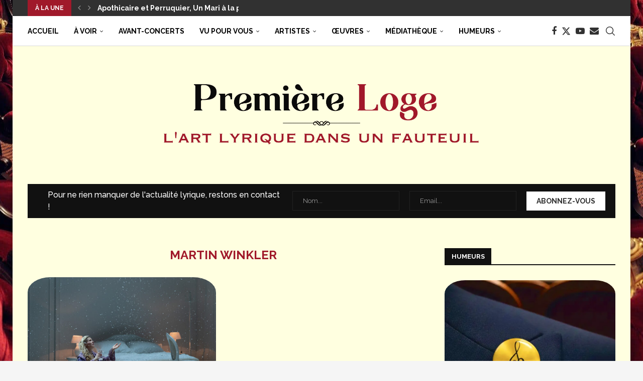

--- FILE ---
content_type: text/html; charset=UTF-8
request_url: https://www.premiereloge-opera.com/sujet/martin-winkler/
body_size: 33069
content:
<!DOCTYPE html>
<html lang="fr-FR">
<head>
    <meta charset="UTF-8">
    <meta http-equiv="X-UA-Compatible" content="IE=edge">
    <meta name="viewport" content="width=device-width, initial-scale=1">
    <link rel="profile" href="https://gmpg.org/xfn/11"/>
    <link rel="alternate" type="application/rss+xml" title="Première Loge RSS Feed"
          href="https://www.premiereloge-opera.com/feed/"/>
    <link rel="alternate" type="application/atom+xml" title="Première Loge Atom Feed"
          href="https://www.premiereloge-opera.com/feed/atom/"/>
    <link rel="pingback" href="https://www.premiereloge-opera.com/wp/xmlrpc.php"/>
    <!--[if lt IE 9]>
	<script src="https://www.premiereloge-opera.com/app/themes/soledad/js/html5.js"></script>
	<![endif]-->
	<link rel='preconnect' href='https://fonts.googleapis.com' />
<link rel='preconnect' href='https://fonts.gstatic.com' />
<meta http-equiv='x-dns-prefetch-control' content='on'>
<link rel='dns-prefetch' href='//fonts.googleapis.com' />
<link rel='dns-prefetch' href='//fonts.gstatic.com' />
<link rel='dns-prefetch' href='//s.gravatar.com' />
<link rel='dns-prefetch' href='//www.google-analytics.com' />
<meta name='robots' content='index, follow, max-image-preview:large, max-snippet:-1, max-video-preview:-1' />
<script id="cookieyes" type="text/javascript" src="https://cdn-cookieyes.com/client_data/27e0e07bbcfe89b128adc045/script.js"></script>
	<!-- This site is optimized with the Yoast SEO plugin v26.6 - https://yoast.com/wordpress/plugins/seo/ -->
	<title>Archives des Martin Winkler - Première Loge</title>
	<link rel="canonical" href="https://www.premiereloge-opera.com/sujet/martin-winkler/" />
	<meta property="og:locale" content="fr_FR" />
	<meta property="og:type" content="article" />
	<meta property="og:title" content="Archives des Martin Winkler - Première Loge" />
	<meta property="og:url" content="https://www.premiereloge-opera.com/sujet/martin-winkler/" />
	<meta property="og:site_name" content="Première Loge" />
	<meta name="twitter:card" content="summary_large_image" />
	<script type="application/ld+json" class="yoast-schema-graph">{"@context":"https://schema.org","@graph":[{"@type":"CollectionPage","@id":"https://www.premiereloge-opera.com/sujet/martin-winkler/","url":"https://www.premiereloge-opera.com/sujet/martin-winkler/","name":"Archives des Martin Winkler - Première Loge","isPartOf":{"@id":"https://www.premiereloge-opera.com/#website"},"primaryImageOfPage":{"@id":"https://www.premiereloge-opera.com/sujet/martin-winkler/#primaryimage"},"image":{"@id":"https://www.premiereloge-opera.com/sujet/martin-winkler/#primaryimage"},"thumbnailUrl":"https://www.premiereloge-opera.com/app/uploads/2022/11/Copyright_Baus_DSC9602_PGO-scaled.jpg","breadcrumb":{"@id":"https://www.premiereloge-opera.com/sujet/martin-winkler/#breadcrumb"},"inLanguage":"fr-FR"},{"@type":"ImageObject","inLanguage":"fr-FR","@id":"https://www.premiereloge-opera.com/sujet/martin-winkler/#primaryimage","url":"https://www.premiereloge-opera.com/app/uploads/2022/11/Copyright_Baus_DSC9602_PGO-scaled.jpg","contentUrl":"https://www.premiereloge-opera.com/app/uploads/2022/11/Copyright_Baus_DSC9602_PGO-scaled.jpg","width":2560,"height":1707,"caption":"© Baus"},{"@type":"BreadcrumbList","@id":"https://www.premiereloge-opera.com/sujet/martin-winkler/#breadcrumb","itemListElement":[{"@type":"ListItem","position":1,"name":"Accueil","item":"https://www.premiereloge-opera.com/"},{"@type":"ListItem","position":2,"name":"Martin Winkler"}]},{"@type":"WebSite","@id":"https://www.premiereloge-opera.com/#website","url":"https://www.premiereloge-opera.com/","name":"Première Loge","description":"L&#039;art lyrique dans un fauteuil","publisher":{"@id":"https://www.premiereloge-opera.com/#organization"},"potentialAction":[{"@type":"SearchAction","target":{"@type":"EntryPoint","urlTemplate":"https://www.premiereloge-opera.com/?s={search_term_string}"},"query-input":{"@type":"PropertyValueSpecification","valueRequired":true,"valueName":"search_term_string"}}],"inLanguage":"fr-FR"},{"@type":"Organization","@id":"https://www.premiereloge-opera.com/#organization","name":"Première Loge","url":"https://www.premiereloge-opera.com/","logo":{"@type":"ImageObject","inLanguage":"fr-FR","@id":"https://www.premiereloge-opera.com/#/schema/logo/image/","url":"https://www.premiereloge-opera.com/app/uploads/2020/10/cover-logo-original-scaled.jpg","contentUrl":"https://www.premiereloge-opera.com/app/uploads/2020/10/cover-logo-original-scaled.jpg","width":2560,"height":640,"caption":"Première Loge"},"image":{"@id":"https://www.premiereloge-opera.com/#/schema/logo/image/"}}]}</script>
	<!-- / Yoast SEO plugin. -->


<link rel='dns-prefetch' href='//fonts.googleapis.com' />
<link rel="alternate" type="application/rss+xml" title="Première Loge &raquo; Flux" href="https://www.premiereloge-opera.com/feed/" />
<link rel="alternate" type="application/rss+xml" title="Première Loge &raquo; Flux des commentaires" href="https://www.premiereloge-opera.com/comments/feed/" />
<link rel="alternate" type="application/rss+xml" title="Première Loge &raquo; Flux de l’étiquette Martin Winkler" href="https://www.premiereloge-opera.com/sujet/martin-winkler/feed/" />
<style id='wp-img-auto-sizes-contain-inline-css' type='text/css'>
img:is([sizes=auto i],[sizes^="auto," i]){contain-intrinsic-size:3000px 1500px}
/*# sourceURL=wp-img-auto-sizes-contain-inline-css */
</style>
<style id='wp-emoji-styles-inline-css' type='text/css'>

	img.wp-smiley, img.emoji {
		display: inline !important;
		border: none !important;
		box-shadow: none !important;
		height: 1em !important;
		width: 1em !important;
		margin: 0 0.07em !important;
		vertical-align: -0.1em !important;
		background: none !important;
		padding: 0 !important;
	}
/*# sourceURL=wp-emoji-styles-inline-css */
</style>
<style id='classic-theme-styles-inline-css' type='text/css'>
/*! This file is auto-generated */
.wp-block-button__link{color:#fff;background-color:#32373c;border-radius:9999px;box-shadow:none;text-decoration:none;padding:calc(.667em + 2px) calc(1.333em + 2px);font-size:1.125em}.wp-block-file__button{background:#32373c;color:#fff;text-decoration:none}
/*# sourceURL=/wp-includes/css/classic-themes.min.css */
</style>
<style id='block-soledad-style-inline-css' type='text/css'>
.pchead-e-block{--pcborder-cl:#dedede;--pcaccent-cl:#6eb48c}.heading1-style-1>h1,.heading1-style-2>h1,.heading2-style-1>h2,.heading2-style-2>h2,.heading3-style-1>h3,.heading3-style-2>h3,.heading4-style-1>h4,.heading4-style-2>h4,.heading5-style-1>h5,.heading5-style-2>h5{padding-bottom:8px;border-bottom:1px solid var(--pcborder-cl);overflow:hidden}.heading1-style-2>h1,.heading2-style-2>h2,.heading3-style-2>h3,.heading4-style-2>h4,.heading5-style-2>h5{border-bottom-width:0;position:relative}.heading1-style-2>h1:before,.heading2-style-2>h2:before,.heading3-style-2>h3:before,.heading4-style-2>h4:before,.heading5-style-2>h5:before{content:'';width:50px;height:2px;bottom:0;left:0;z-index:2;background:var(--pcaccent-cl);position:absolute}.heading1-style-2>h1:after,.heading2-style-2>h2:after,.heading3-style-2>h3:after,.heading4-style-2>h4:after,.heading5-style-2>h5:after{content:'';width:100%;height:2px;bottom:0;left:20px;z-index:1;background:var(--pcborder-cl);position:absolute}.heading1-style-3>h1,.heading1-style-4>h1,.heading2-style-3>h2,.heading2-style-4>h2,.heading3-style-3>h3,.heading3-style-4>h3,.heading4-style-3>h4,.heading4-style-4>h4,.heading5-style-3>h5,.heading5-style-4>h5{position:relative;padding-left:20px}.heading1-style-3>h1:before,.heading1-style-4>h1:before,.heading2-style-3>h2:before,.heading2-style-4>h2:before,.heading3-style-3>h3:before,.heading3-style-4>h3:before,.heading4-style-3>h4:before,.heading4-style-4>h4:before,.heading5-style-3>h5:before,.heading5-style-4>h5:before{width:10px;height:100%;content:'';position:absolute;top:0;left:0;bottom:0;background:var(--pcaccent-cl)}.heading1-style-4>h1,.heading2-style-4>h2,.heading3-style-4>h3,.heading4-style-4>h4,.heading5-style-4>h5{padding:10px 20px;background:#f1f1f1}.heading1-style-5>h1,.heading2-style-5>h2,.heading3-style-5>h3,.heading4-style-5>h4,.heading5-style-5>h5{position:relative;z-index:1}.heading1-style-5>h1:before,.heading2-style-5>h2:before,.heading3-style-5>h3:before,.heading4-style-5>h4:before,.heading5-style-5>h5:before{content:"";position:absolute;left:0;bottom:0;width:200px;height:50%;transform:skew(-25deg) translateX(0);background:var(--pcaccent-cl);z-index:-1;opacity:.4}.heading1-style-6>h1,.heading2-style-6>h2,.heading3-style-6>h3,.heading4-style-6>h4,.heading5-style-6>h5{text-decoration:underline;text-underline-offset:2px;text-decoration-thickness:4px;text-decoration-color:var(--pcaccent-cl)}
/*# sourceURL=https://www.premiereloge-opera.com/app/themes/soledad/inc/block/heading-styles/build/style.min.css */
</style>
<style id='global-styles-inline-css' type='text/css'>
:root{--wp--preset--aspect-ratio--square: 1;--wp--preset--aspect-ratio--4-3: 4/3;--wp--preset--aspect-ratio--3-4: 3/4;--wp--preset--aspect-ratio--3-2: 3/2;--wp--preset--aspect-ratio--2-3: 2/3;--wp--preset--aspect-ratio--16-9: 16/9;--wp--preset--aspect-ratio--9-16: 9/16;--wp--preset--color--black: #000000;--wp--preset--color--cyan-bluish-gray: #abb8c3;--wp--preset--color--white: #ffffff;--wp--preset--color--pale-pink: #f78da7;--wp--preset--color--vivid-red: #cf2e2e;--wp--preset--color--luminous-vivid-orange: #ff6900;--wp--preset--color--luminous-vivid-amber: #fcb900;--wp--preset--color--light-green-cyan: #7bdcb5;--wp--preset--color--vivid-green-cyan: #00d084;--wp--preset--color--pale-cyan-blue: #8ed1fc;--wp--preset--color--vivid-cyan-blue: #0693e3;--wp--preset--color--vivid-purple: #9b51e0;--wp--preset--gradient--vivid-cyan-blue-to-vivid-purple: linear-gradient(135deg,rgb(6,147,227) 0%,rgb(155,81,224) 100%);--wp--preset--gradient--light-green-cyan-to-vivid-green-cyan: linear-gradient(135deg,rgb(122,220,180) 0%,rgb(0,208,130) 100%);--wp--preset--gradient--luminous-vivid-amber-to-luminous-vivid-orange: linear-gradient(135deg,rgb(252,185,0) 0%,rgb(255,105,0) 100%);--wp--preset--gradient--luminous-vivid-orange-to-vivid-red: linear-gradient(135deg,rgb(255,105,0) 0%,rgb(207,46,46) 100%);--wp--preset--gradient--very-light-gray-to-cyan-bluish-gray: linear-gradient(135deg,rgb(238,238,238) 0%,rgb(169,184,195) 100%);--wp--preset--gradient--cool-to-warm-spectrum: linear-gradient(135deg,rgb(74,234,220) 0%,rgb(151,120,209) 20%,rgb(207,42,186) 40%,rgb(238,44,130) 60%,rgb(251,105,98) 80%,rgb(254,248,76) 100%);--wp--preset--gradient--blush-light-purple: linear-gradient(135deg,rgb(255,206,236) 0%,rgb(152,150,240) 100%);--wp--preset--gradient--blush-bordeaux: linear-gradient(135deg,rgb(254,205,165) 0%,rgb(254,45,45) 50%,rgb(107,0,62) 100%);--wp--preset--gradient--luminous-dusk: linear-gradient(135deg,rgb(255,203,112) 0%,rgb(199,81,192) 50%,rgb(65,88,208) 100%);--wp--preset--gradient--pale-ocean: linear-gradient(135deg,rgb(255,245,203) 0%,rgb(182,227,212) 50%,rgb(51,167,181) 100%);--wp--preset--gradient--electric-grass: linear-gradient(135deg,rgb(202,248,128) 0%,rgb(113,206,126) 100%);--wp--preset--gradient--midnight: linear-gradient(135deg,rgb(2,3,129) 0%,rgb(40,116,252) 100%);--wp--preset--font-size--small: 12px;--wp--preset--font-size--medium: 20px;--wp--preset--font-size--large: 32px;--wp--preset--font-size--x-large: 42px;--wp--preset--font-size--normal: 14px;--wp--preset--font-size--huge: 42px;--wp--preset--spacing--20: 0.44rem;--wp--preset--spacing--30: 0.67rem;--wp--preset--spacing--40: 1rem;--wp--preset--spacing--50: 1.5rem;--wp--preset--spacing--60: 2.25rem;--wp--preset--spacing--70: 3.38rem;--wp--preset--spacing--80: 5.06rem;--wp--preset--shadow--natural: 6px 6px 9px rgba(0, 0, 0, 0.2);--wp--preset--shadow--deep: 12px 12px 50px rgba(0, 0, 0, 0.4);--wp--preset--shadow--sharp: 6px 6px 0px rgba(0, 0, 0, 0.2);--wp--preset--shadow--outlined: 6px 6px 0px -3px rgb(255, 255, 255), 6px 6px rgb(0, 0, 0);--wp--preset--shadow--crisp: 6px 6px 0px rgb(0, 0, 0);}:where(.is-layout-flex){gap: 0.5em;}:where(.is-layout-grid){gap: 0.5em;}body .is-layout-flex{display: flex;}.is-layout-flex{flex-wrap: wrap;align-items: center;}.is-layout-flex > :is(*, div){margin: 0;}body .is-layout-grid{display: grid;}.is-layout-grid > :is(*, div){margin: 0;}:where(.wp-block-columns.is-layout-flex){gap: 2em;}:where(.wp-block-columns.is-layout-grid){gap: 2em;}:where(.wp-block-post-template.is-layout-flex){gap: 1.25em;}:where(.wp-block-post-template.is-layout-grid){gap: 1.25em;}.has-black-color{color: var(--wp--preset--color--black) !important;}.has-cyan-bluish-gray-color{color: var(--wp--preset--color--cyan-bluish-gray) !important;}.has-white-color{color: var(--wp--preset--color--white) !important;}.has-pale-pink-color{color: var(--wp--preset--color--pale-pink) !important;}.has-vivid-red-color{color: var(--wp--preset--color--vivid-red) !important;}.has-luminous-vivid-orange-color{color: var(--wp--preset--color--luminous-vivid-orange) !important;}.has-luminous-vivid-amber-color{color: var(--wp--preset--color--luminous-vivid-amber) !important;}.has-light-green-cyan-color{color: var(--wp--preset--color--light-green-cyan) !important;}.has-vivid-green-cyan-color{color: var(--wp--preset--color--vivid-green-cyan) !important;}.has-pale-cyan-blue-color{color: var(--wp--preset--color--pale-cyan-blue) !important;}.has-vivid-cyan-blue-color{color: var(--wp--preset--color--vivid-cyan-blue) !important;}.has-vivid-purple-color{color: var(--wp--preset--color--vivid-purple) !important;}.has-black-background-color{background-color: var(--wp--preset--color--black) !important;}.has-cyan-bluish-gray-background-color{background-color: var(--wp--preset--color--cyan-bluish-gray) !important;}.has-white-background-color{background-color: var(--wp--preset--color--white) !important;}.has-pale-pink-background-color{background-color: var(--wp--preset--color--pale-pink) !important;}.has-vivid-red-background-color{background-color: var(--wp--preset--color--vivid-red) !important;}.has-luminous-vivid-orange-background-color{background-color: var(--wp--preset--color--luminous-vivid-orange) !important;}.has-luminous-vivid-amber-background-color{background-color: var(--wp--preset--color--luminous-vivid-amber) !important;}.has-light-green-cyan-background-color{background-color: var(--wp--preset--color--light-green-cyan) !important;}.has-vivid-green-cyan-background-color{background-color: var(--wp--preset--color--vivid-green-cyan) !important;}.has-pale-cyan-blue-background-color{background-color: var(--wp--preset--color--pale-cyan-blue) !important;}.has-vivid-cyan-blue-background-color{background-color: var(--wp--preset--color--vivid-cyan-blue) !important;}.has-vivid-purple-background-color{background-color: var(--wp--preset--color--vivid-purple) !important;}.has-black-border-color{border-color: var(--wp--preset--color--black) !important;}.has-cyan-bluish-gray-border-color{border-color: var(--wp--preset--color--cyan-bluish-gray) !important;}.has-white-border-color{border-color: var(--wp--preset--color--white) !important;}.has-pale-pink-border-color{border-color: var(--wp--preset--color--pale-pink) !important;}.has-vivid-red-border-color{border-color: var(--wp--preset--color--vivid-red) !important;}.has-luminous-vivid-orange-border-color{border-color: var(--wp--preset--color--luminous-vivid-orange) !important;}.has-luminous-vivid-amber-border-color{border-color: var(--wp--preset--color--luminous-vivid-amber) !important;}.has-light-green-cyan-border-color{border-color: var(--wp--preset--color--light-green-cyan) !important;}.has-vivid-green-cyan-border-color{border-color: var(--wp--preset--color--vivid-green-cyan) !important;}.has-pale-cyan-blue-border-color{border-color: var(--wp--preset--color--pale-cyan-blue) !important;}.has-vivid-cyan-blue-border-color{border-color: var(--wp--preset--color--vivid-cyan-blue) !important;}.has-vivid-purple-border-color{border-color: var(--wp--preset--color--vivid-purple) !important;}.has-vivid-cyan-blue-to-vivid-purple-gradient-background{background: var(--wp--preset--gradient--vivid-cyan-blue-to-vivid-purple) !important;}.has-light-green-cyan-to-vivid-green-cyan-gradient-background{background: var(--wp--preset--gradient--light-green-cyan-to-vivid-green-cyan) !important;}.has-luminous-vivid-amber-to-luminous-vivid-orange-gradient-background{background: var(--wp--preset--gradient--luminous-vivid-amber-to-luminous-vivid-orange) !important;}.has-luminous-vivid-orange-to-vivid-red-gradient-background{background: var(--wp--preset--gradient--luminous-vivid-orange-to-vivid-red) !important;}.has-very-light-gray-to-cyan-bluish-gray-gradient-background{background: var(--wp--preset--gradient--very-light-gray-to-cyan-bluish-gray) !important;}.has-cool-to-warm-spectrum-gradient-background{background: var(--wp--preset--gradient--cool-to-warm-spectrum) !important;}.has-blush-light-purple-gradient-background{background: var(--wp--preset--gradient--blush-light-purple) !important;}.has-blush-bordeaux-gradient-background{background: var(--wp--preset--gradient--blush-bordeaux) !important;}.has-luminous-dusk-gradient-background{background: var(--wp--preset--gradient--luminous-dusk) !important;}.has-pale-ocean-gradient-background{background: var(--wp--preset--gradient--pale-ocean) !important;}.has-electric-grass-gradient-background{background: var(--wp--preset--gradient--electric-grass) !important;}.has-midnight-gradient-background{background: var(--wp--preset--gradient--midnight) !important;}.has-small-font-size{font-size: var(--wp--preset--font-size--small) !important;}.has-medium-font-size{font-size: var(--wp--preset--font-size--medium) !important;}.has-large-font-size{font-size: var(--wp--preset--font-size--large) !important;}.has-x-large-font-size{font-size: var(--wp--preset--font-size--x-large) !important;}
:where(.wp-block-post-template.is-layout-flex){gap: 1.25em;}:where(.wp-block-post-template.is-layout-grid){gap: 1.25em;}
:where(.wp-block-term-template.is-layout-flex){gap: 1.25em;}:where(.wp-block-term-template.is-layout-grid){gap: 1.25em;}
:where(.wp-block-columns.is-layout-flex){gap: 2em;}:where(.wp-block-columns.is-layout-grid){gap: 2em;}
:root :where(.wp-block-pullquote){font-size: 1.5em;line-height: 1.6;}
/*# sourceURL=global-styles-inline-css */
</style>
<link rel='stylesheet' id='contact-form-7-css' href='https://www.premiereloge-opera.com/app/plugins/contact-form-7/includes/css/styles.css?ver=6.1.4' type='text/css' media='all' />
<link rel='stylesheet' id='pdfprnt_frontend-css' href='https://www.premiereloge-opera.com/app/plugins/pdf-print/css/frontend.css?ver=2.4.5' type='text/css' media='all' />
<link rel='stylesheet' id='penci-review-css' href='https://www.premiereloge-opera.com/app/plugins/penci-review/css/style.css?ver=3.3' type='text/css' media='all' />
<link rel='stylesheet' id='penci-oswald-css' href='//fonts.googleapis.com/css?family=Oswald%3A400&#038;display=swap&#038;ver=6.9' type='text/css' media='all' />
<link rel='stylesheet' id='penci-soledad-parent-style-css' href='https://www.premiereloge-opera.com/app/themes/soledad/style.css?ver=6.9' type='text/css' media='all' />
<link rel='stylesheet' id='penci-fonts-css' href='https://fonts.googleapis.com/css?family=Raleway%3A300%2C300italic%2C400%2C400italic%2C500%2C500italic%2C700%2C700italic%2C800%2C800italic%7CPT+Serif%3A300%2C300italic%2C400%2C400italic%2C500%2C500italic%2C600%2C600italic%2C700%2C700italic%2C800%2C800italic%26subset%3Dlatin%2Ccyrillic%2Ccyrillic-ext%2Cgreek%2Cgreek-ext%2Clatin-ext&#038;display=swap&#038;ver=8.6.2' type='text/css' media='' />
<link rel='stylesheet' id='penci-main-style-css' href='https://www.premiereloge-opera.com/app/themes/soledad/main.css?ver=8.6.2' type='text/css' media='all' />
<link rel='stylesheet' id='penci-swiper-bundle-css' href='https://www.premiereloge-opera.com/app/themes/soledad/css/swiper-bundle.min.css?ver=8.6.2' type='text/css' media='all' />
<link rel='stylesheet' id='penci-font-awesomeold-css' href='https://www.premiereloge-opera.com/app/themes/soledad/css/font-awesome.4.7.0.swap.min.css?ver=4.7.0' type='text/css' media='all' />
<link rel='stylesheet' id='penci_icon-css' href='https://www.premiereloge-opera.com/app/themes/soledad/css/penci-icon.css?ver=8.6.2' type='text/css' media='all' />
<link rel='stylesheet' id='penci_style-css' href='https://www.premiereloge-opera.com/app/themes/soledad-child/style.css?ver=8.6.2' type='text/css' media='all' />
<link rel='stylesheet' id='penci_social_counter-css' href='https://www.premiereloge-opera.com/app/themes/soledad/css/social-counter.css?ver=8.6.2' type='text/css' media='all' />
<link rel='stylesheet' id='elementor-icons-css' href='https://www.premiereloge-opera.com/app/plugins/elementor/assets/lib/eicons/css/elementor-icons.min.css?ver=5.44.0' type='text/css' media='all' />
<link rel='stylesheet' id='elementor-frontend-css' href='https://www.premiereloge-opera.com/app/plugins/elementor/assets/css/frontend.min.css?ver=3.33.4' type='text/css' media='all' />
<link rel='stylesheet' id='elementor-post-1713-css' href='https://www.premiereloge-opera.com/app/uploads/elementor/css/post-1713.css?ver=1767003641' type='text/css' media='all' />
<link rel='stylesheet' id='penci-recipe-css-css' href='https://www.premiereloge-opera.com/app/plugins/penci-recipe/css/recipe.css?ver=3.8' type='text/css' media='all' />
<link rel='stylesheet' id='elementor-gf-local-robotoslab-css' href='https://www.premiereloge-opera.com/app/uploads/elementor/google-fonts/css/robotoslab.css?ver=1746603550' type='text/css' media='all' />
<link rel='stylesheet' id='elementor-gf-local-roboto-css' href='https://www.premiereloge-opera.com/app/uploads/elementor/google-fonts/css/roboto.css?ver=1746603564' type='text/css' media='all' />
<script type="text/javascript" src="https://www.premiereloge-opera.com/wp/wp-includes/js/jquery/jquery.min.js?ver=3.7.1" id="jquery-core-js"></script>
<script type="text/javascript" src="https://www.premiereloge-opera.com/wp/wp-includes/js/jquery/jquery-migrate.min.js?ver=3.4.1" id="jquery-migrate-js"></script>
<link rel="https://api.w.org/" href="https://www.premiereloge-opera.com/wp-json/" /><link rel="alternate" title="JSON" type="application/json" href="https://www.premiereloge-opera.com/wp-json/wp/v2/tags/2419" /><link rel="EditURI" type="application/rsd+xml" title="RSD" href="https://www.premiereloge-opera.com/wp/xmlrpc.php?rsd" />
<meta name="generator" content="WordPress 6.9" />
<meta name="generator" content="Soledad 8.6.2" />
    <style type="text/css">
                                                                                                                                            </style>
	<script>var portfolioDataJs = portfolioDataJs || [];</script><style id="penci-custom-style" type="text/css">body{ --pcbg-cl: #fff; --pctext-cl: #313131; --pcborder-cl: #dedede; --pcheading-cl: #313131; --pcmeta-cl: #888888; --pcaccent-cl: #6eb48c; --pcbody-font: 'PT Serif', serif; --pchead-font: 'Raleway', sans-serif; --pchead-wei: bold; --pcava_bdr:10px;--pcajs_fvw:470px;--pcajs_fvmw:220px; } .single.penci-body-single-style-5 #header, .single.penci-body-single-style-6 #header, .single.penci-body-single-style-10 #header, .single.penci-body-single-style-5 .pc-wrapbuilder-header, .single.penci-body-single-style-6 .pc-wrapbuilder-header, .single.penci-body-single-style-10 .pc-wrapbuilder-header { --pchd-mg: 40px; } .fluid-width-video-wrapper > div { position: absolute; left: 0; right: 0; top: 0; width: 100%; height: 100%; } .yt-video-place { position: relative; text-align: center; } .yt-video-place.embed-responsive .start-video { display: block; top: 0; left: 0; bottom: 0; right: 0; position: absolute; transform: none; } .yt-video-place.embed-responsive .start-video img { margin: 0; padding: 0; top: 50%; display: inline-block; position: absolute; left: 50%; transform: translate(-50%, -50%); width: 68px; height: auto; } .mfp-bg { top: 0; left: 0; width: 100%; height: 100%; z-index: 9999999; overflow: hidden; position: fixed; background: #0b0b0b; opacity: .8; filter: alpha(opacity=80) } .mfp-wrap { top: 0; left: 0; width: 100%; height: 100%; z-index: 9999999; position: fixed; outline: none !important; -webkit-backface-visibility: hidden } body { --pchead-font: 'Raleway', sans-serif; } body { --pcbody-font: 'Raleway', sans-serif; } p{ line-height: 1.8; } .header-slogan .header-slogan-text{ font-family: 'PT Serif', serif; } .penci-hide-tagupdated{ display: none !important; } .header-slogan .header-slogan-text { font-style:italic; } .header-slogan .header-slogan-text { font-size:26px; } body, .widget ul li a{ font-size: 16px; } .widget ul li, .widget ol li, .post-entry, p, .post-entry p { font-size: 16px; line-height: 1.8; } body { --pchead-wei: bold; } .featured-area.featured-style-42 .item-inner-content, .featured-style-41 .swiper-slide, .slider-40-wrapper .nav-thumb-creative .thumb-container:after,.penci-slider44-t-item:before,.penci-slider44-main-wrapper .item, .penci-image-holder, .penci-mega-post-inner, .standard-post-image img, .penci-overlay-over:before, .penci-overlay-over .overlay-border, .penci-grid li .item img, .penci-masonry .item-masonry a img, .penci-grid .list-post.list-boxed-post, .penci-grid li.list-boxed-post-2 .content-boxed-2, .grid-mixed, .penci-grid li.typography-style .overlay-typography, .penci-grid li.typography-style .overlay-typography:before, .penci-grid li.typography-style .overlay-typography:after, .container-single .post-image, .home-featured-cat-content .mag-photo .mag-overlay-photo, .mag-single-slider-overlay, ul.homepage-featured-boxes li .penci-fea-in:before, ul.homepage-featured-boxes li .penci-fea-in:after, ul.homepage-featured-boxes .penci-fea-in .fea-box-img:after, ul.homepage-featured-boxes li .penci-fea-in, .penci-slider38-overlay, .pcbg-thumb, .pcbg-bgoverlay, .pcrlt-style-2 .item-related .item-related-inner, .post-pagination.pcpagp-style-3 .next-post-inner, .post-pagination.pcpagp-style-3 .prev-post-inner { border-radius: 12%; -webkit-border-radius: 12%; } .penci-featured-content-right:before{ border-top-right-radius: 12%; border-bottom-right-radius: 12%; } .penci-slider4-overlay, .penci-slide-overlay .overlay-link, .featured-style-29 .featured-slider-overlay, .penci-widget-slider-overlay{ border-radius: 12%; -webkit-border-radius: 12%; } .penci-flat-overlay .penci-slide-overlay .penci-mag-featured-content:before{ border-bottom-left-radius: 12%; border-bottom-right-radius: 12%; } .post-pagination.pcpagp-style-3 .next-post-inner, .post-pagination.pcpagp-style-3 .prev-post-inner, .pcrlt-style-2 .item-related .item-related-inner {overflow: hidden} .featured-area.featured-style-42 .item-inner-content, .featured-style-41 .swiper-slide, .slider-40-wrapper .nav-thumb-creative .thumb-container:after,.penci-slider44-t-item:before,.penci-slider44-main-wrapper .item, .featured-area .penci-image-holder, .featured-area .penci-slider4-overlay, .featured-area .penci-slide-overlay .overlay-link, .featured-style-29 .featured-slider-overlay, .penci-slider38-overlay{ border-radius: 9%; -webkit-border-radius: 9%; } .penci-featured-content-right:before{ border-top-right-radius: 12%; border-bottom-right-radius: 12%; } .penci-flat-overlay .penci-slide-overlay .penci-mag-featured-content:before{ border-bottom-left-radius: 12%; border-bottom-right-radius: 12%; } .container-single .post-image{ border-radius: 8%; -webkit-border-radius: 8%; } .penci-mega-post-inner, .penci-mega-thumbnail .penci-image-holder{ border-radius: ; -webkit-border-radius: ; } #navigation .menu > li > a, #navigation ul.menu ul.sub-menu li > a, .navigation ul.menu ul.sub-menu li > a, .penci-menu-hbg .menu li a, #sidebar-nav .menu li a, #navigation .penci-megamenu .penci-mega-child-categories a, .navigation .penci-megamenu .penci-mega-child-categories a{ font-weight: 700; } body.penci-body-boxed { background-color:#f5f5f5; } body.penci-body-boxed { background-image: url(https://www.premiereloge-opera.com/app/uploads/2020/10/opera_fauteuil05-e1601905095635.jpg); } body.penci-body-boxed { background-repeat:repeat; } body.penci-body-boxed { background-size:auto; } #header .inner-header .container { padding:35px 0; } #logo a { max-width:700px; width: 100%; } @media only screen and (max-width: 960px) and (min-width: 768px){ #logo img{ max-width: 100%; } } body{ --pcbg-cl: #ffffe0; } .penci-single-style-7:not( .penci-single-pheader-noimg ).penci_sidebar #main article.post, .penci-single-style-3:not( .penci-single-pheader-noimg ).penci_sidebar #main article.post { background-color: var(--pcbg-cl); } @media only screen and (max-width: 767px){ .standard-post-special_wrapper { background: var(--pcbg-cl); } } .wrapper-boxed, .wrapper-boxed.enable-boxed, .home-pupular-posts-title span, .penci-post-box-meta.penci-post-box-grid .penci-post-share-box, .penci-pagination.penci-ajax-more a.penci-ajax-more-button, .woocommerce .woocommerce-product-search input[type="search"], .overlay-post-box-meta, .widget ul.side-newsfeed li.featured-news2 .side-item .side-item-text, .widget select, .widget select option, .woocommerce .woocommerce-error, .woocommerce .woocommerce-info, .woocommerce .woocommerce-message, #penci-demobar, #penci-demobar .style-toggle, .grid-overlay-meta .grid-header-box, .header-standard.standard-overlay-meta{ background-color: var(--pcbg-cl); } .penci-grid .list-post.list-boxed-post .item > .thumbnail:before{ border-right-color: var(--pcbg-cl); } .penci-grid .list-post.list-boxed-post:nth-of-type(2n+2) .item > .thumbnail:before{ border-left-color: var(--pcbg-cl); } body{ --pcborder-cl: #ad0000; } #main #bbpress-forums .bbp-login-form fieldset.bbp-form select, #main #bbpress-forums .bbp-login-form .bbp-form input[type="password"], #main #bbpress-forums .bbp-login-form .bbp-form input[type="text"], .widget ul li, .grid-mixed, .penci-post-box-meta, .penci-pagination.penci-ajax-more a.penci-ajax-more-button, .widget-social a i, .penci-home-popular-posts, .header-header-1.has-bottom-line, .header-header-4.has-bottom-line, .header-header-7.has-bottom-line, .container-single .post-entry .post-tags a,.tags-share-box.tags-share-box-2_3,.tags-share-box.tags-share-box-top, .tags-share-box, .post-author, .post-pagination, .post-related, .post-comments .post-title-box, .comments .comment, #respond textarea, .wpcf7 textarea, #respond input, div.wpforms-container .wpforms-form.wpforms-form input[type=date], div.wpforms-container .wpforms-form.wpforms-form input[type=datetime], div.wpforms-container .wpforms-form.wpforms-form input[type=datetime-local], div.wpforms-container .wpforms-form.wpforms-form input[type=email], div.wpforms-container .wpforms-form.wpforms-form input[type=month], div.wpforms-container .wpforms-form.wpforms-form input[type=number], div.wpforms-container .wpforms-form.wpforms-form input[type=password], div.wpforms-container .wpforms-form.wpforms-form input[type=range], div.wpforms-container .wpforms-form.wpforms-form input[type=search], div.wpforms-container .wpforms-form.wpforms-form input[type=tel], div.wpforms-container .wpforms-form.wpforms-form input[type=text], div.wpforms-container .wpforms-form.wpforms-form input[type=time], div.wpforms-container .wpforms-form.wpforms-form input[type=url], div.wpforms-container .wpforms-form.wpforms-form input[type=week], div.wpforms-container .wpforms-form.wpforms-form select, div.wpforms-container .wpforms-form.wpforms-form textarea, .wpcf7 input, .widget_wysija input, #respond h3, form.pc-searchform input.search-input, .post-password-form input[type="text"], .post-password-form input[type="email"], .post-password-form input[type="password"], .post-password-form input[type="number"], .penci-recipe, .penci-recipe-heading, .penci-recipe-ingredients, .penci-recipe-notes, .penci-pagination ul.page-numbers li span, .penci-pagination ul.page-numbers li a, #comments_pagination span, #comments_pagination a, body.author .post-author, .tags-share-box.hide-tags.page-share, .penci-grid li.list-post, .penci-grid li.list-boxed-post-2 .content-boxed-2, .home-featured-cat-content .mag-post-box, .home-featured-cat-content.style-2 .mag-post-box.first-post, .home-featured-cat-content.style-10 .mag-post-box.first-post, .widget select, .widget ul ul, .widget input[type="text"], .widget input[type="email"], .widget input[type="date"], .widget input[type="number"], .widget input[type="search"], .widget .tagcloud a, #wp-calendar tbody td, .woocommerce div.product .entry-summary div[itemprop="description"] td, .woocommerce div.product .entry-summary div[itemprop="description"] th, .woocommerce div.product .woocommerce-tabs #tab-description td, .woocommerce div.product .woocommerce-tabs #tab-description th, .woocommerce-product-details__short-description td, th, .woocommerce ul.cart_list li, .woocommerce ul.product_list_widget li, .woocommerce .widget_shopping_cart .total, .woocommerce.widget_shopping_cart .total, .woocommerce .woocommerce-product-search input[type="search"], .woocommerce nav.woocommerce-pagination ul li a, .woocommerce nav.woocommerce-pagination ul li span, .woocommerce div.product .product_meta, .woocommerce div.product .woocommerce-tabs ul.tabs, .woocommerce div.product .related > h2, .woocommerce div.product .upsells > h2, .woocommerce #reviews #comments ol.commentlist li .comment-text, .woocommerce table.shop_table td, .post-entry td, .post-entry th, #add_payment_method .cart-collaterals .cart_totals tr td, #add_payment_method .cart-collaterals .cart_totals tr th, .woocommerce-cart .cart-collaterals .cart_totals tr td, .woocommerce-cart .cart-collaterals .cart_totals tr th, .woocommerce-checkout .cart-collaterals .cart_totals tr td, .woocommerce-checkout .cart-collaterals .cart_totals tr th, .woocommerce-cart .cart-collaterals .cart_totals table, .woocommerce-cart table.cart td.actions .coupon .input-text, .woocommerce table.shop_table a.remove, .woocommerce form .form-row .input-text, .woocommerce-page form .form-row .input-text, .woocommerce .woocommerce-error, .woocommerce .woocommerce-info, .woocommerce .woocommerce-message, .woocommerce form.checkout_coupon, .woocommerce form.login, .woocommerce form.register, .woocommerce form.checkout table.shop_table, .woocommerce-checkout #payment ul.payment_methods, .post-entry table, .wrapper-penci-review, .penci-review-container.penci-review-count, #penci-demobar .style-toggle, #widget-area, .post-entry hr, .wpb_text_column hr, #buddypress .dir-search input[type=search], #buddypress .dir-search input[type=text], #buddypress .groups-members-search input[type=search], #buddypress .groups-members-search input[type=text], #buddypress ul.item-list, #buddypress .profile[role=main], #buddypress select, #buddypress div.pagination .pagination-links span, #buddypress div.pagination .pagination-links a, #buddypress div.pagination .pag-count, #buddypress div.pagination .pagination-links a:hover, #buddypress ul.item-list li, #buddypress table.forum tr td.label, #buddypress table.messages-notices tr td.label, #buddypress table.notifications tr td.label, #buddypress table.notifications-settings tr td.label, #buddypress table.profile-fields tr td.label, #buddypress table.wp-profile-fields tr td.label, #buddypress table.profile-fields:last-child, #buddypress form#whats-new-form textarea, #buddypress .standard-form input[type=text], #buddypress .standard-form input[type=color], #buddypress .standard-form input[type=date], #buddypress .standard-form input[type=datetime], #buddypress .standard-form input[type=datetime-local], #buddypress .standard-form input[type=email], #buddypress .standard-form input[type=month], #buddypress .standard-form input[type=number], #buddypress .standard-form input[type=range], #buddypress .standard-form input[type=search], #buddypress .standard-form input[type=password], #buddypress .standard-form input[type=tel], #buddypress .standard-form input[type=time], #buddypress .standard-form input[type=url], #buddypress .standard-form input[type=week], .bp-avatar-nav ul, .bp-avatar-nav ul.avatar-nav-items li.current, #bbpress-forums li.bbp-body ul.forum, #bbpress-forums li.bbp-body ul.topic, #bbpress-forums li.bbp-footer, .bbp-pagination-links a, .bbp-pagination-links span.current, .wrapper-boxed .bbp-pagination-links a:hover, .wrapper-boxed .bbp-pagination-links span.current, #buddypress .standard-form select, #buddypress .standard-form input[type=password], #buddypress .activity-list li.load-more a, #buddypress .activity-list li.load-newest a, #buddypress ul.button-nav li a, #buddypress div.generic-button a, #buddypress .comment-reply-link, #bbpress-forums div.bbp-template-notice.info, #bbpress-forums #bbp-search-form #bbp_search, #bbpress-forums .bbp-forums-list, #bbpress-forums #bbp_topic_title, #bbpress-forums #bbp_topic_tags, #bbpress-forums .wp-editor-container, .widget_display_stats dd, .widget_display_stats dt, div.bbp-forum-header, div.bbp-topic-header, div.bbp-reply-header, .widget input[type="text"], .widget input[type="email"], .widget input[type="date"], .widget input[type="number"], .widget input[type="search"], .widget input[type="password"], blockquote.wp-block-quote, .post-entry blockquote.wp-block-quote, .wp-block-quote:not(.is-large):not(.is-style-large), .post-entry pre, .wp-block-pullquote:not(.is-style-solid-color), .post-entry hr.wp-block-separator, .wp-block-separator, .wp-block-latest-posts, .wp-block-yoast-how-to-block ol.schema-how-to-steps, .wp-block-yoast-how-to-block ol.schema-how-to-steps li, .wp-block-yoast-faq-block .schema-faq-section, .post-entry .wp-block-quote, .wpb_text_column .wp-block-quote, .woocommerce .page-description .wp-block-quote, .wp-block-search .wp-block-search__input{ border-color: var(--pcborder-cl); } .penci-recipe-index-wrap h4.recipe-index-heading > span:before, .penci-recipe-index-wrap h4.recipe-index-heading > span:after{ border-color: var(--pcborder-cl); opacity: 1; } .tags-share-box .single-comment-o:after, .post-share a.penci-post-like:after{ background-color: var(--pcborder-cl); } .penci-grid .list-post.list-boxed-post{ border-color: var(--pcborder-cl) !important; } .penci-post-box-meta.penci-post-box-grid:before, .woocommerce .widget_price_filter .ui-slider .ui-slider-range{ background-color: var(--pcborder-cl); } .penci-pagination.penci-ajax-more a.penci-ajax-more-button.loading-posts{ border-color: var(--pcborder-cl) !important; } .penci-vernav-enable .penci-menu-hbg{ box-shadow: none; -webkit-box-shadow: none; -moz-box-shadow: none; } .penci-vernav-enable.penci-vernav-poleft .penci-menu-hbg{ border-right: 1px solid var(--pcborder-cl); } .penci-vernav-enable.penci-vernav-poright .penci-menu-hbg{ border-left: 1px solid var(--pcborder-cl); } .editor-styles-wrapper, body{ --pcaccent-cl: #a0192a; } .penci-menuhbg-toggle:hover .lines-button:after, .penci-menuhbg-toggle:hover .penci-lines:before, .penci-menuhbg-toggle:hover .penci-lines:after,.tags-share-box.tags-share-box-s2 .post-share-plike,.penci-video_playlist .penci-playlist-title,.pencisc-column-2.penci-video_playlist .penci-video-nav .playlist-panel-item, .pencisc-column-1.penci-video_playlist .penci-video-nav .playlist-panel-item,.penci-video_playlist .penci-custom-scroll::-webkit-scrollbar-thumb, .pencisc-button, .post-entry .pencisc-button, .penci-dropcap-box, .penci-dropcap-circle, .penci-login-register input[type="submit"]:hover, .penci-ld .penci-ldin:before, .penci-ldspinner > div{ background: #a0192a; } a, .post-entry .penci-portfolio-filter ul li a:hover, .penci-portfolio-filter ul li a:hover, .penci-portfolio-filter ul li.active a, .post-entry .penci-portfolio-filter ul li.active a, .penci-countdown .countdown-amount, .archive-box h1, .post-entry a, .container.penci-breadcrumb span a:hover,.container.penci-breadcrumb a:hover, .post-entry blockquote:before, .post-entry blockquote cite, .post-entry blockquote .author, .wpb_text_column blockquote:before, .wpb_text_column blockquote cite, .wpb_text_column blockquote .author, .penci-pagination a:hover, ul.penci-topbar-menu > li a:hover, div.penci-topbar-menu > ul > li a:hover, .penci-recipe-heading a.penci-recipe-print,.penci-review-metas .penci-review-btnbuy, .main-nav-social a:hover, .widget-social .remove-circle a:hover i, .penci-recipe-index .cat > a.penci-cat-name, #bbpress-forums li.bbp-body ul.forum li.bbp-forum-info a:hover, #bbpress-forums li.bbp-body ul.topic li.bbp-topic-title a:hover, #bbpress-forums li.bbp-body ul.forum li.bbp-forum-info .bbp-forum-content a, #bbpress-forums li.bbp-body ul.topic p.bbp-topic-meta a, #bbpress-forums .bbp-breadcrumb a:hover, #bbpress-forums .bbp-forum-freshness a:hover, #bbpress-forums .bbp-topic-freshness a:hover, #buddypress ul.item-list li div.item-title a, #buddypress ul.item-list li h4 a, #buddypress .activity-header a:first-child, #buddypress .comment-meta a:first-child, #buddypress .acomment-meta a:first-child, div.bbp-template-notice a:hover, .penci-menu-hbg .menu li a .indicator:hover, .penci-menu-hbg .menu li a:hover, #sidebar-nav .menu li a:hover, .penci-rlt-popup .rltpopup-meta .rltpopup-title:hover, .penci-video_playlist .penci-video-playlist-item .penci-video-title:hover, .penci_list_shortcode li:before, .penci-dropcap-box-outline, .penci-dropcap-circle-outline, .penci-dropcap-regular, .penci-dropcap-bold{ color: #a0192a; } .penci-home-popular-post ul.slick-dots li button:hover, .penci-home-popular-post ul.slick-dots li.slick-active button, .post-entry blockquote .author span:after, .error-image:after, .error-404 .go-back-home a:after, .penci-header-signup-form, .woocommerce span.onsale, .woocommerce #respond input#submit:hover, .woocommerce a.button:hover, .woocommerce button.button:hover, .woocommerce input.button:hover, .woocommerce nav.woocommerce-pagination ul li span.current, .woocommerce div.product .entry-summary div[itemprop="description"]:before, .woocommerce div.product .entry-summary div[itemprop="description"] blockquote .author span:after, .woocommerce div.product .woocommerce-tabs #tab-description blockquote .author span:after, .woocommerce #respond input#submit.alt:hover, .woocommerce a.button.alt:hover, .woocommerce button.button.alt:hover, .woocommerce input.button.alt:hover, .pcheader-icon.shoping-cart-icon > a > span, #penci-demobar .buy-button, #penci-demobar .buy-button:hover, .penci-recipe-heading a.penci-recipe-print:hover,.penci-review-metas .penci-review-btnbuy:hover, .penci-review-process span, .penci-review-score-total, #navigation.menu-style-2 ul.menu ul.sub-menu:before, #navigation.menu-style-2 .menu ul ul.sub-menu:before, .penci-go-to-top-floating, .post-entry.blockquote-style-2 blockquote:before, #bbpress-forums #bbp-search-form .button, #bbpress-forums #bbp-search-form .button:hover, .wrapper-boxed .bbp-pagination-links span.current, #bbpress-forums #bbp_reply_submit:hover, #bbpress-forums #bbp_topic_submit:hover,#main .bbp-login-form .bbp-submit-wrapper button[type="submit"]:hover, #buddypress .dir-search input[type=submit], #buddypress .groups-members-search input[type=submit], #buddypress button:hover, #buddypress a.button:hover, #buddypress a.button:focus, #buddypress input[type=button]:hover, #buddypress input[type=reset]:hover, #buddypress ul.button-nav li a:hover, #buddypress ul.button-nav li.current a, #buddypress div.generic-button a:hover, #buddypress .comment-reply-link:hover, #buddypress input[type=submit]:hover, #buddypress div.pagination .pagination-links .current, #buddypress div.item-list-tabs ul li.selected a, #buddypress div.item-list-tabs ul li.current a, #buddypress div.item-list-tabs ul li a:hover, #buddypress table.notifications thead tr, #buddypress table.notifications-settings thead tr, #buddypress table.profile-settings thead tr, #buddypress table.profile-fields thead tr, #buddypress table.wp-profile-fields thead tr, #buddypress table.messages-notices thead tr, #buddypress table.forum thead tr, #buddypress input[type=submit] { background-color: #a0192a; } .penci-pagination ul.page-numbers li span.current, #comments_pagination span { color: #fff; background: #a0192a; border-color: #a0192a; } .footer-instagram h4.footer-instagram-title > span:before, .woocommerce nav.woocommerce-pagination ul li span.current, .penci-pagination.penci-ajax-more a.penci-ajax-more-button:hover, .penci-recipe-heading a.penci-recipe-print:hover,.penci-review-metas .penci-review-btnbuy:hover, .home-featured-cat-content.style-14 .magcat-padding:before, .wrapper-boxed .bbp-pagination-links span.current, #buddypress .dir-search input[type=submit], #buddypress .groups-members-search input[type=submit], #buddypress button:hover, #buddypress a.button:hover, #buddypress a.button:focus, #buddypress input[type=button]:hover, #buddypress input[type=reset]:hover, #buddypress ul.button-nav li a:hover, #buddypress ul.button-nav li.current a, #buddypress div.generic-button a:hover, #buddypress .comment-reply-link:hover, #buddypress input[type=submit]:hover, #buddypress div.pagination .pagination-links .current, #buddypress input[type=submit], form.pc-searchform.penci-hbg-search-form input.search-input:hover, form.pc-searchform.penci-hbg-search-form input.search-input:focus, .penci-dropcap-box-outline, .penci-dropcap-circle-outline { border-color: #a0192a; } .woocommerce .woocommerce-error, .woocommerce .woocommerce-info, .woocommerce .woocommerce-message { border-top-color: #a0192a; } .penci-slider ol.penci-control-nav li a.penci-active, .penci-slider ol.penci-control-nav li a:hover, .penci-related-carousel .penci-owl-dot.active span, .penci-owl-carousel-slider .penci-owl-dot.active span{ border-color: #a0192a; background-color: #a0192a; } .woocommerce .woocommerce-message:before, .woocommerce form.checkout table.shop_table .order-total .amount, .woocommerce ul.products li.product .price ins, .woocommerce ul.products li.product .price, .woocommerce div.product p.price ins, .woocommerce div.product span.price ins, .woocommerce div.product p.price, .woocommerce div.product .entry-summary div[itemprop="description"] blockquote:before, .woocommerce div.product .woocommerce-tabs #tab-description blockquote:before, .woocommerce div.product .entry-summary div[itemprop="description"] blockquote cite, .woocommerce div.product .entry-summary div[itemprop="description"] blockquote .author, .woocommerce div.product .woocommerce-tabs #tab-description blockquote cite, .woocommerce div.product .woocommerce-tabs #tab-description blockquote .author, .woocommerce div.product .product_meta > span a:hover, .woocommerce div.product .woocommerce-tabs ul.tabs li.active, .woocommerce ul.cart_list li .amount, .woocommerce ul.product_list_widget li .amount, .woocommerce table.shop_table td.product-name a:hover, .woocommerce table.shop_table td.product-price span, .woocommerce table.shop_table td.product-subtotal span, .woocommerce-cart .cart-collaterals .cart_totals table td .amount, .woocommerce .woocommerce-info:before, .woocommerce div.product span.price, .penci-container-inside.penci-breadcrumb span a:hover,.penci-container-inside.penci-breadcrumb a:hover { color: #a0192a; } .standard-content .penci-more-link.penci-more-link-button a.more-link, .penci-readmore-btn.penci-btn-make-button a, .penci-featured-cat-seemore.penci-btn-make-button a{ background-color: #a0192a; color: #fff; } .penci-vernav-toggle:before{ border-top-color: #a0192a; color: #fff; } ul.homepage-featured-boxes .penci-fea-in h4 span span, ul.homepage-featured-boxes .penci-fea-in.boxes-style-3 h4 span span { font-size: 14px; } .penci-home-popular-post .item-related h3 a { font-size: 14px; } .headline-title { background-color: #a0192a; } .headline-title.nticker-style-2:after, .headline-title.nticker-style-4:after{ border-color: #a0192a; } a.penci-topbar-post-title:hover { color: #a0192a; } a.penci-topbar-post-title { text-transform: none; } a.penci-topbar-post-title { font-size: 14px; } ul.penci-topbar-menu > li > a, div.penci-topbar-menu > ul > li > a { font-size: 11px; } .penci-topbar-social a, .penci-top-bar .penci-login-popup-btn a i{ font-size: 13px; } ul.penci-topbar-menu > li a, div.penci-topbar-menu > ul > li a { color: #a0192a; } ul.penci-topbar-menu > li a:hover, div.penci-topbar-menu > ul > li a:hover { color: #01579b; } .penci-topbar-social a:hover { color: #01579b; } #penci-login-popup:before{ opacity: ; } .header-header-1.has-bottom-line, .header-header-4.has-bottom-line, .header-header-7.has-bottom-line { border-bottom: none; } #navigation, .show-search { background: #ffffff; } @media only screen and (min-width: 960px){ #navigation.header-11 > .container { background: #ffffff; }} #navigation ul.menu > li > a:before, #navigation .menu > ul > li > a:before{ content: none; } .navigation, .navigation.header-layout-bottom, #navigation, #navigation.header-layout-bottom { border-color: #d8d8d8; } .navigation .menu > li > a, .navigation .menu .sub-menu li a, #navigation .menu > li > a, #navigation .menu .sub-menu li a { color: #000000; } .navigation .menu > li > a:hover, .navigation .menu li.current-menu-item > a, .navigation .menu > li.current_page_item > a, .navigation .menu > li:hover > a, .navigation .menu > li.current-menu-ancestor > a, .navigation .menu > li.current-menu-item > a, .navigation .menu .sub-menu li a:hover, .navigation .menu .sub-menu li.current-menu-item > a, .navigation .sub-menu li:hover > a, #navigation .menu > li > a:hover, #navigation .menu li.current-menu-item > a, #navigation .menu > li.current_page_item > a, #navigation .menu > li:hover > a, #navigation .menu > li.current-menu-ancestor > a, #navigation .menu > li.current-menu-item > a, #navigation .menu .sub-menu li a:hover, #navigation .menu .sub-menu li.current-menu-item > a, #navigation .sub-menu li:hover > a { color: #a0192a; } .navigation ul.menu > li > a:before, .navigation .menu > ul > li > a:before, #navigation ul.menu > li > a:before, #navigation .menu > ul > li > a:before { background: #a0192a; } .navigation .menu ul.sub-menu li .pcmis-2 .penci-mega-post a:hover, .navigation .penci-megamenu .penci-mega-child-categories a.cat-active, .navigation .menu .penci-megamenu .penci-mega-child-categories a:hover, .navigation .menu .penci-megamenu .penci-mega-latest-posts .penci-mega-post a:hover, #navigation .menu ul.sub-menu li .pcmis-2 .penci-mega-post a:hover, #navigation .penci-megamenu .penci-mega-child-categories a.cat-active, #navigation .menu .penci-megamenu .penci-mega-child-categories a:hover, #navigation .menu .penci-megamenu .penci-mega-latest-posts .penci-mega-post a:hover { color: #a0192a; } #navigation .penci-megamenu .penci-mega-thumbnail .mega-cat-name { background: #a0192a; } .header-social a i, .main-nav-social a { font-size: 18px; } .header-social a svg, .main-nav-social a svg{ width: 18px; } .pcheader-icon .search-click{ font-size: 18px; } #navigation ul.menu > li > a, #navigation .menu > ul > li > a { font-size: 14px; } .penci-menu-hbg .menu li a { font-size: 20px; } #navigation .penci-megamenu .post-mega-title a, .pc-builder-element .navigation .penci-megamenu .penci-content-megamenu .penci-mega-latest-posts .penci-mega-post .post-mega-title a{ text-transform: none; } #navigation .menu .sub-menu li a:hover, #navigation .menu .sub-menu li.current-menu-item > a, #navigation .sub-menu li:hover > a { color: #a0192a; } #navigation.menu-style-2 ul.menu ul.sub-menu:before, #navigation.menu-style-2 .menu ul ul.sub-menu:before { background-color: #a0192a; } .penci-featured-content .feat-text h3 a, .featured-style-35 .feat-text-right h3 a, .featured-style-4 .penci-featured-content .feat-text h3 a, .penci-mag-featured-content h3 a, .pencislider-container .pencislider-content .pencislider-title { text-transform: none; } .penci-homepage-title.penci-magazine-title h3 a, .penci-border-arrow.penci-homepage-title .inner-arrow { font-size: 13px; } .penci-header-signup-form { padding-top: 10px; padding-bottom: 10px; } .penci-header-signup-form { background-color: #111111; } .penci-header-signup-form .mc4wp-form, .penci-header-signup-form h4.header-signup-form, .penci-header-signup-form .mc4wp-form-fields > p, .penci-header-signup-form form > p { color: #ffffff; } .penci-header-signup-form .mc4wp-form input[type="text"], .penci-header-signup-form .mc4wp-form input[type="email"] { border-color: #212121; } .penci-header-signup-form .mc4wp-form input[type="text"], .penci-header-signup-form .mc4wp-form input[type="email"] { color: #999999; } .penci-header-signup-form .mc4wp-form input[type="text"]::-webkit-input-placeholder, .penci-header-signup-form .mc4wp-form input[type="email"]::-webkit-input-placeholder{ color: #999999; } .penci-header-signup-form .mc4wp-form input[type="text"]:-moz-placeholder, .penci-header-signup-form .mc4wp-form input[type="email"]:-moz-placeholder { color: #999999; } .penci-header-signup-form .mc4wp-form input[type="text"]::-moz-placeholder, .penci-header-signup-form .mc4wp-form input[type="email"]::-moz-placeholder { color: #999999; } .penci-header-signup-form .mc4wp-form input[type="text"]:-ms-input-placeholder, .penci-header-signup-form .mc4wp-form input[type="email"]:-ms-input-placeholder { color: #999999; } .header-social a:hover i, .main-nav-social a:hover, .penci-menuhbg-toggle:hover .lines-button:after, .penci-menuhbg-toggle:hover .penci-lines:before, .penci-menuhbg-toggle:hover .penci-lines:after { color: #01579b; } #close-sidebar-nav i { background-color: #a0192a; } #close-sidebar-nav i { color: #000000; } #sidebar-nav .menu li a:hover, .header-social.sidebar-nav-social a:hover i, #sidebar-nav .menu li a .indicator:hover, #sidebar-nav .menu .sub-menu li a .indicator:hover{ color: #a0192a; } #sidebar-nav-logo:before{ background-color: #a0192a; } #sidebar-nav .menu li, #sidebar-nav ul.sub-menu, #sidebar-nav #logo + ul { border-color: #dedede; } .penci-slide-overlay .overlay-link, .penci-slider38-overlay, .penci-flat-overlay .penci-slide-overlay .penci-mag-featured-content:before, .slider-40-wrapper .list-slider-creative .item-slider-creative .img-container:before { opacity: 0.7; } .penci-item-mag:hover .penci-slide-overlay .overlay-link, .featured-style-38 .item:hover .penci-slider38-overlay, .penci-flat-overlay .penci-item-mag:hover .penci-slide-overlay .penci-mag-featured-content:before { opacity: ; } .penci-featured-content .featured-slider-overlay { opacity: ; } .slider-40-wrapper .list-slider-creative .item-slider-creative:hover .img-container:before { opacity:; } .featured-style-29 .featured-slider-overlay { opacity: ; } .penci-owl-carousel{--pcfs-delay:0.9s;} .penci-standard-cat .cat > a.penci-cat-name { color: #01579b; } .penci-standard-cat .cat:before, .penci-standard-cat .cat:after { background-color: #01579b; } .standard-content .penci-post-box-meta .penci-post-share-box a:hover, .standard-content .penci-post-box-meta .penci-post-share-box a.liked { color: #01579b; } .header-standard .post-entry a:hover, .header-standard .author-post span a:hover, .standard-content a, .standard-content .post-entry a, .standard-post-entry a.more-link:hover, .penci-post-box-meta .penci-box-meta a:hover, .standard-content .post-entry blockquote:before, .post-entry blockquote cite, .post-entry blockquote .author, .standard-content-special .author-quote span, .standard-content-special .format-post-box .post-format-icon i, .standard-content-special .format-post-box .dt-special a:hover, .standard-content .penci-more-link a.more-link, .standard-content .penci-post-box-meta .penci-box-meta a:hover { color: #01579b; } .standard-content .penci-more-link.penci-more-link-button a.more-link{ background-color: #01579b; color: #fff; } .standard-content-special .author-quote span:before, .standard-content-special .author-quote span:after, .standard-content .post-entry ul li:before, .post-entry blockquote .author span:after, .header-standard:after { background-color: #01579b; } .penci-more-link a.more-link:before, .penci-more-link a.more-link:after { border-color: #01579b; } .penci-grid li .item h2 a, .penci-masonry .item-masonry h2 a, .grid-mixed .mixed-detail h2 a, .overlay-header-box .overlay-title a { text-transform: none; } .penci-featured-infor .cat a.penci-cat-name, .penci-grid .cat a.penci-cat-name, .penci-masonry .cat a.penci-cat-name, .penci-featured-infor .cat a.penci-cat-name { color: #01579b; } .penci-featured-infor .cat a.penci-cat-name:after, .penci-grid .cat a.penci-cat-name:after, .penci-masonry .cat a.penci-cat-name:after, .penci-featured-infor .cat a.penci-cat-name:after{ border-color: #01579b; } .penci-post-share-box a.liked, .penci-post-share-box a:hover { color: #01579b; } .overlay-post-box-meta .overlay-share a:hover, .overlay-author a:hover, .penci-grid .standard-content-special .format-post-box .dt-special a:hover, .grid-post-box-meta span a:hover, .grid-post-box-meta span a.comment-link:hover, .penci-grid .standard-content-special .author-quote span, .penci-grid .standard-content-special .format-post-box .post-format-icon i, .grid-mixed .penci-post-box-meta .penci-box-meta a:hover { color: #01579b; } .penci-grid .standard-content-special .author-quote span:before, .penci-grid .standard-content-special .author-quote span:after, .grid-header-box:after, .list-post .header-list-style:after { background-color: #01579b; } .penci-grid .post-box-meta span:after, .penci-masonry .post-box-meta span:after { border-color: #01579b; } .penci-readmore-btn.penci-btn-make-button a{ background-color: #01579b; color: #fff; } .penci-grid li.typography-style .overlay-typography { opacity: ; } .penci-grid li.typography-style:hover .overlay-typography { opacity: ; } .penci-grid li.typography-style .item .main-typography h2 a:hover { color: #01579b; } .penci-grid li.typography-style .grid-post-box-meta span a:hover { color: #01579b; } .overlay-header-box .cat > a.penci-cat-name:hover { color: #01579b; } .penci-sidebar-content .widget, .penci-sidebar-content.pcsb-boxed-whole { margin-bottom: 50px; } .penci-sidebar-content .penci-border-arrow .inner-arrow { font-size: 13px; } .penci-sidebar-content.style-25 .inner-arrow, .penci-sidebar-content.style-25 .widget-title, .penci-sidebar-content.style-11 .penci-border-arrow .inner-arrow, .penci-sidebar-content.style-12 .penci-border-arrow .inner-arrow, .penci-sidebar-content.style-14 .penci-border-arrow .inner-arrow:before, .penci-sidebar-content.style-13 .penci-border-arrow .inner-arrow, .penci-sidebar-content .penci-border-arrow .inner-arrow, .penci-sidebar-content.style-15 .penci-border-arrow .inner-arrow{ background-color: #111111; } .penci-sidebar-content.style-2 .penci-border-arrow:after{ border-top-color: #111111; } .penci-sidebar-content.style-25 .widget-title span {--pcheading-cl: #111111; } .penci-sidebar-content .penci-border-arrow:after { background-color: #111111; } .penci-sidebar-content.style-25 .widget-title span{--pcheading-cl:#111111;} .penci-sidebar-content.style-26 .widget-title{--pcborder-cl:#111111;} .penci-sidebar-content.style-24 .widget-title>span, .penci-sidebar-content.style-23 .widget-title>span, .penci-sidebar-content.style-22 .widget-title,.penci-sidebar-content.style-21 .widget-title span{--pcaccent-cl:#111111;} .penci-sidebar-content .penci-border-arrow .inner-arrow, .penci-sidebar-content.style-4 .penci-border-arrow .inner-arrow:before, .penci-sidebar-content.style-4 .penci-border-arrow .inner-arrow:after, .penci-sidebar-content.style-5 .penci-border-arrow, .penci-sidebar-content.style-7 .penci-border-arrow, .penci-sidebar-content.style-9 .penci-border-arrow{ border-color: #111111; } .penci-sidebar-content .penci-border-arrow:before { border-top-color: #111111; } .penci-sidebar-content.style-16 .penci-border-arrow:after{ background-color: #111111; } .penci-sidebar-content.style-5 .penci-border-arrow { border-color: #111111; } .penci-sidebar-content.style-12 .penci-border-arrow,.penci-sidebar-content.style-10 .penci-border-arrow, .penci-sidebar-content.style-5 .penci-border-arrow .inner-arrow{ border-bottom-color: #111111; } .penci-sidebar-content.style-7 .penci-border-arrow .inner-arrow:before, .penci-sidebar-content.style-9 .penci-border-arrow .inner-arrow:before { background-color: #01579b; } .penci-sidebar-content.style-24 .widget-title>span, .penci-sidebar-content.style-23 .widget-title>span, .penci-sidebar-content.style-22 .widget-title{--pcborder-cl:#111111;} .penci-sidebar-content .penci-border-arrow:after { border-color: #111111; } .penci-sidebar-content.style-21, .penci-sidebar-content.style-22, .penci-sidebar-content.style-23, .penci-sidebar-content.style-24{ --pcheading-cl: #ffffff; } .penci-sidebar-content.style-25 .widget-title span, .penci-sidebar-content .penci-border-arrow .inner-arrow { color: #ffffff; } .penci-video_playlist .penci-video-playlist-item .penci-video-title:hover,.widget ul.side-newsfeed li .side-item .side-item-text h4 a:hover, .widget a:hover, .penci-sidebar-content .widget-social a:hover span, .widget-social a:hover span, .penci-tweets-widget-content .icon-tweets, .penci-tweets-widget-content .tweet-intents a, .penci-tweets-widget-content .tweet-intents span:after, .widget-social.remove-circle a:hover i , #wp-calendar tbody td a:hover, .penci-video_playlist .penci-video-playlist-item .penci-video-title:hover, .widget ul.side-newsfeed li .side-item .side-item-text .side-item-meta a:hover{ color: #a0192a; } .widget .tagcloud a:hover, .widget-social a:hover i, .widget input[type="submit"]:hover,.penci-user-logged-in .penci-user-action-links a:hover,.penci-button:hover, .widget button[type="submit"]:hover { color: #fff; background-color: #a0192a; border-color: #a0192a; } .about-widget .about-me-heading:before { border-color: #a0192a; } .penci-tweets-widget-content .tweet-intents-inner:before, .penci-tweets-widget-content .tweet-intents-inner:after, .pencisc-column-1.penci-video_playlist .penci-video-nav .playlist-panel-item, .penci-video_playlist .penci-custom-scroll::-webkit-scrollbar-thumb, .penci-video_playlist .penci-playlist-title { background-color: #a0192a; } .penci-owl-carousel.penci-tweets-slider .penci-owl-dots .penci-owl-dot.active span, .penci-owl-carousel.penci-tweets-slider .penci-owl-dots .penci-owl-dot:hover span { border-color: #a0192a; background-color: #a0192a; } #footer-copyright * { font-size: 12px; } #footer-copyright * { font-style: normal; } .footer-subscribe .widget .mc4wp-form input[type="submit"] { background-color: #313131; } .footer-subscribe .widget .mc4wp-form input[type="submit"]:hover { background-color: #01579b; } .footer-widget-wrapper .penci-tweets-widget-content .icon-tweets, .footer-widget-wrapper .penci-tweets-widget-content .tweet-intents a, .footer-widget-wrapper .penci-tweets-widget-content .tweet-intents span:after, .footer-widget-wrapper .widget ul.side-newsfeed li .side-item .side-item-text h4 a:hover, .footer-widget-wrapper .widget a:hover, .footer-widget-wrapper .widget-social a:hover span, .footer-widget-wrapper a:hover, .footer-widget-wrapper .widget-social.remove-circle a:hover i, .footer-widget-wrapper .widget ul.side-newsfeed li .side-item .side-item-text .side-item-meta a:hover{ color: #01579b; } .footer-widget-wrapper .widget .tagcloud a:hover, .footer-widget-wrapper .widget-social a:hover i, .footer-widget-wrapper .mc4wp-form input[type="submit"]:hover, .footer-widget-wrapper .widget input[type="submit"]:hover,.footer-widget-wrapper .penci-user-logged-in .penci-user-action-links a:hover, .footer-widget-wrapper .widget button[type="submit"]:hover { color: #fff; background-color: #01579b; border-color: #01579b; } .footer-widget-wrapper .about-widget .about-me-heading:before { border-color: #01579b; } .footer-widget-wrapper .penci-tweets-widget-content .tweet-intents-inner:before, .footer-widget-wrapper .penci-tweets-widget-content .tweet-intents-inner:after { background-color: #01579b; } .footer-widget-wrapper .penci-owl-carousel.penci-tweets-slider .penci-owl-dots .penci-owl-dot.active span, .footer-widget-wrapper .penci-owl-carousel.penci-tweets-slider .penci-owl-dots .penci-owl-dot:hover span { border-color: #01579b; background: #01579b; } ul.footer-socials li a i { color: #666666; border-color: #666666; } ul.footer-socials li a:hover i { background-color: #01579b; border-color: #01579b; } ul.footer-socials li a span { color: #666666; } ul.footer-socials li a:hover span { color: #01579b; } .footer-socials-section, .penci-footer-social-moved{ border-color: #212121; } #footer-section, .penci-footer-social-moved{ background-color: #111111; } #footer-section .footer-menu li a { color: #666666; } #footer-section .footer-menu li a:hover { color: #01579b; } #footer-section, #footer-copyright * { color: #666666; } .penci-go-to-top-floating { background-color: #01579b; } #footer-section a { color: #01579b; } .comment-content a, .container-single .post-entry a, .container-single .format-post-box .dt-special a:hover, .container-single .author-quote span, .container-single .author-post span a:hover, .post-entry blockquote:before, .post-entry blockquote cite, .post-entry blockquote .author, .wpb_text_column blockquote:before, .wpb_text_column blockquote cite, .wpb_text_column blockquote .author, .post-pagination a:hover, .author-content h5 a:hover, .author-content .author-social:hover, .item-related h3 a:hover, .container-single .format-post-box .post-format-icon i, .container.penci-breadcrumb.single-breadcrumb span a:hover,.container.penci-breadcrumb.single-breadcrumb a:hover, .penci_list_shortcode li:before, .penci-dropcap-box-outline, .penci-dropcap-circle-outline, .penci-dropcap-regular, .penci-dropcap-bold, .header-standard .post-box-meta-single .author-post span a:hover{ color: #01579b; } .container-single .standard-content-special .format-post-box, ul.slick-dots li button:hover, ul.slick-dots li.slick-active button, .penci-dropcap-box-outline, .penci-dropcap-circle-outline { border-color: #01579b; } ul.slick-dots li button:hover, ul.slick-dots li.slick-active button, #respond h3.comment-reply-title span:before, #respond h3.comment-reply-title span:after, .post-box-title:before, .post-box-title:after, .container-single .author-quote span:before, .container-single .author-quote span:after, .post-entry blockquote .author span:after, .post-entry blockquote .author span:before, .post-entry ul li:before, #respond #submit:hover, div.wpforms-container .wpforms-form.wpforms-form input[type=submit]:hover, div.wpforms-container .wpforms-form.wpforms-form button[type=submit]:hover, div.wpforms-container .wpforms-form.wpforms-form .wpforms-page-button:hover, .wpcf7 input[type="submit"]:hover, .widget_wysija input[type="submit"]:hover, .post-entry.blockquote-style-2 blockquote:before,.tags-share-box.tags-share-box-s2 .post-share-plike, .penci-dropcap-box, .penci-dropcap-circle, .penci-ldspinner > div{ background-color: #01579b; } .container-single .post-entry .post-tags a:hover { color: #fff; border-color: #01579b; background-color: #01579b; } .container-single .penci-standard-cat .cat > a.penci-cat-name { color: #01579b; } .container-single .penci-standard-cat .cat:before, .container-single .penci-standard-cat .cat:after { background-color: #01579b; } .container-single .single-post-title { text-transform: none; } @media only screen and (min-width: 769px){ .container-single .single-post-title { font-size: 28px; } } @media only screen and (max-width: 768px){ .container-single .single-post-title, .container-single.penci-single-style-3 .single-post-title, .container-single.penci-single-style-4 .single-post-title, .container-single.penci-single-style-5 .single-post-title, .container-single.penci-single-style-6 .single-post-title, .container-single.penci-single-style-7 .single-post-title, .container-single.penci-single-style-8 .single-post-title, .container-single.penci-single-style-9 .single-post-title, .container-single.penci-single-style-10 .single-post-title{ font-size: 28px; } } .post-entry h1, .wpb_text_column h1, .elementor-text-editor h1, .woocommerce .page-description h1{font-size:26px;}.post-entry h2, .wpb_text_column h2, .elementor-text-editor h2, .woocommerce .page-description h2{font-size:20px;}.post-entry h3, .wpb_text_column h3, .elementor-text-editor h3, .woocommerce .page-description h3{font-size:20px;} .container-single .single-post-title { } .container-single .cat a.penci-cat-name { text-transform: uppercase; } .list-post .header-list-style:after, .grid-header-box:after, .penci-overlay-over .overlay-header-box:after, .home-featured-cat-content .first-post .magcat-detail .mag-header:after { content: none; } .list-post .header-list-style, .grid-header-box, .penci-overlay-over .overlay-header-box, .home-featured-cat-content .first-post .magcat-detail .mag-header{ padding-bottom: 0; } .penci-single-style-6 .single-breadcrumb, .penci-single-style-5 .single-breadcrumb, .penci-single-style-4 .single-breadcrumb, .penci-single-style-3 .single-breadcrumb, .penci-single-style-9 .single-breadcrumb, .penci-single-style-7 .single-breadcrumb{ text-align: left; } .container-single .header-standard, .container-single .post-box-meta-single { text-align: left; } .rtl .container-single .header-standard,.rtl .container-single .post-box-meta-single { text-align: right; } .container-single .post-pagination h5 { text-transform: none; } #respond h3.comment-reply-title span:before, #respond h3.comment-reply-title span:after, .post-box-title:before, .post-box-title:after { content: none; display: none; } .container-single .item-related h3 a { text-transform: none; } .pcnew-share .penci-social-share-text,.tags-share-box.tags-share-box-2_3 .penci-social-share-text{ color: #0a0a0a; } .container-single .post-share a:hover, .container-single .post-share a.liked, .page-share .post-share a:hover { color: #a0192a; } .tags-share-box.tags-share-box-2_3 .post-share .count-number-like, .post-share .count-number-like { color: #a0192a; } .penci-single-smaller-width { max-width: 780px; } .post-entry a, .container-single .post-entry a{ color: #01579b; } ul.homepage-featured-boxes .penci-fea-in h4 span span { color: #313131; } ul.homepage-featured-boxes .penci-fea-in:hover h4 span { color: #6eb48c; } .home-pupular-posts-title { color: #313131; } .penci-home-popular-post .item-related h3 a { color: #313131; } .penci-home-popular-post .item-related h3 a:hover { color: #a0192a; } .penci-homepage-title.style-21{ --pcaccent-cl: #000000 } .penci-homepage-title.style-25 .inner-arrow, .penci-homepage-title.style-25 .widget-title, .penci-homepage-title.style-23 .inner-arrow > span:before, .penci-homepage-title.style-24 .inner-arrow > span:before, .penci-homepage-title.style-23 .inner-arrow > a:before, .penci-homepage-title.style-24 .inner-arrow > a:before, .penci-homepage-title.style-14 .inner-arrow:before, .penci-homepage-title.style-11 .inner-arrow, .penci-homepage-title.style-12 .inner-arrow, .penci-homepage-title.style-13 .inner-arrow, .penci-homepage-title .inner-arrow, .penci-homepage-title.style-15 .inner-arrow{ background-color: #000000; } .penci-border-arrow.penci-homepage-title.style-2:after{ border-top-color: #000000; } .penci-homepage-title.style-25 .inner-arrow { --pcheading-cl: #ffffff; } .penci-homepage-title.style-22 .inner-arrow:after, .penci-homepage-title.style-23 .inner-arrow > span:after, .penci-homepage-title.style-24 .inner-arrow > span:after, .penci-homepage-title.style-23 .inner-arrow > a:after, .penci-homepage-title.style-24 .inner-arrow > a:after, .penci-border-arrow.penci-homepage-title:after { background-color: #ffffff; } .penci-homepage-title.style-21 .inner-arrow{--pcheading-cl:#313131;} .penci-homepage-title.style-26 .inner-arrow{--pcborder-cl:#313131;} .penci-homepage-title.style-24 .inner-arrow>span, .penci-homepage-title.style-23 .inner-arrow>span, .penci-homepage-title.style-24 .inner-arrow>a, .penci-homepage-title.style-23 .inner-arrow>a, .penci-homepage-title.style-22,.penci-homepage-title.style-21 .inner-arrow span{--pcaccent-cl:#313131;} .penci-border-arrow.penci-homepage-title .inner-arrow, .penci-homepage-title.style-4 .inner-arrow:before, .penci-homepage-title.style-4 .inner-arrow:after, .penci-homepage-title.style-7, .penci-homepage-title.style-9 { border-color: #313131; } .penci-border-arrow.penci-homepage-title:before { border-top-color: #313131; } .penci-homepage-title.style-5, .penci-homepage-title.style-7{ border-color: #313131; } .penci-homepage-title.style-16.penci-border-arrow:after{ background-color: #313131; } .penci-homepage-title.style-10, .penci-homepage-title.style-12, .penci-border-arrow.penci-homepage-title.style-5 .inner-arrow{ border-bottom-color: #313131; } .penci-homepage-title.style-5{ border-color: #313131; } .penci-homepage-title.style-7 .inner-arrow:before, .penci-homepage-title.style-9 .inner-arrow:before{ background-color: #6eb48c; } .penci-homepage-title.style-24 .inner-arrow, .penci-homepage-title.style-23 .inner-arrow, .penci-homepage-title.style-22{--pcborder-cl:#313131;} .penci-border-arrow.penci-homepage-title:after { border-color: #313131; } .penci-homepage-title.style-21 .inner-arrow, .penci-homepage-title.style-22, .penci-homepage-title.style-23, .penci-homepage-title.style-24{ --pcheading-cl: #ffffff; } .penci-homepage-title.style-25 .inner-arrow > span,.penci-homepage-title.style-25 .inner-arrow > a, .penci-homepage-title .inner-arrow, .penci-homepage-title.penci-magazine-title .inner-arrow a { color: #ffffff; } .home-featured-cat-content .magcat-detail h3 a { color: #313131; } .home-featured-cat-content .magcat-detail h3 a:hover { color: #a0192a; } .home-featured-cat-content .grid-post-box-meta span a:hover { color: #a0192a; } .home-featured-cat-content .first-post .magcat-detail .mag-header:after { background: #a0192a; } .penci-slider ol.penci-control-nav li a.penci-active, .penci-slider ol.penci-control-nav li a:hover { border-color: #a0192a; background: #a0192a; } .home-featured-cat-content .mag-photo .mag-overlay-photo { opacity: ; } .home-featured-cat-content .mag-photo:hover .mag-overlay-photo { opacity: ; } .inner-item-portfolio:hover .penci-portfolio-thumbnail a:after { opacity: ; } @media only screen and (max-width: 960px){ .penci-menuhbg-wapper { display: none !important; } } .penci-menu-hbg-inner .penci-hbg_sitetitle{ font-size: 16px; } .penci-menu-hbg-inner .penci-hbg_desc{ font-size: 16px; } .widget ul.side-newsfeed li .side-item .side-item-text h4 a {font-size: 13px} .post-share .list-posts-share:before { content: 'Partager :'; font-weight: bold; margin-right: 3px; } body, p, .post-entry p, .post-entry{ font-weight: 500; } .penci-block-vc .penci-border-arrow .inner-arrow { font-size: 13px; } .penci-block-vc .penci-border-arrow .inner-arrow { background-color: #111111; } .penci-block-vc .style-2.penci-border-arrow:after{ border-top-color: #111111; } .penci-block-vc .penci-border-arrow:after { background-color: #111111; } .penci-block-vc .penci-border-arrow .inner-arrow, .penci-block-vc.style-4 .penci-border-arrow .inner-arrow:before, .penci-block-vc.style-4 .penci-border-arrow .inner-arrow:after, .penci-block-vc.style-5 .penci-border-arrow, .penci-block-vc.style-7 .penci-border-arrow, .penci-block-vc.style-9 .penci-border-arrow { border-color: #111111; } .penci-block-vc .penci-border-arrow:before { border-top-color: #111111; } .penci-block-vc .style-5.penci-border-arrow { border-color: #111111; } .penci-block-vc .style-5.penci-border-arrow .inner-arrow{ border-bottom-color: #111111; } .penci-block-vc .style-7.penci-border-arrow .inner-arrow:before, .penci-block-vc.style-9 .penci-border-arrow .inner-arrow:before { background-color: #01579b; } .penci-block-vc .penci-border-arrow:after { border-color: #111111; } .penci-block-vc .penci-border-arrow .inner-arrow { color: #ffffff; } body { --pcdm_btnbg: rgba(0, 0, 0, .1); --pcdm_btnd: #666; --pcdm_btndbg: #fff; --pcdm_btnn: var(--pctext-cl); --pcdm_btnnbg: var(--pcbg-cl); } body.pcdm-enable { --pcbg-cl: #000000; --pcbg-l-cl: #1a1a1a; --pcbg-d-cl: #000000; --pctext-cl: #fff; --pcborder-cl: #313131; --pcborders-cl: #3c3c3c; --pcheading-cl: rgba(255,255,255,0.9); --pcmeta-cl: #999999; --pcl-cl: #fff; --pclh-cl: #a0192a; --pcaccent-cl: #a0192a; background-color: var(--pcbg-cl); color: var(--pctext-cl); } body.pcdark-df.pcdm-enable.pclight-mode { --pcbg-cl: #fff; --pctext-cl: #313131; --pcborder-cl: #dedede; --pcheading-cl: #313131; --pcmeta-cl: #888888; --pcaccent-cl: #a0192a; }</style>        <link rel="shortcut icon" href="https://www.premiereloge-opera.com/app/uploads/2020/10/Capture-décran-2020-10-05-à-15.23.27-1.png"
              type="image/x-icon"/>
        <link rel="apple-touch-icon" sizes="180x180" href="https://www.premiereloge-opera.com/app/uploads/2020/10/Capture-décran-2020-10-05-à-15.23.27-1.png">
	<script>
var penciBlocksArray=[];
var portfolioDataJs = portfolioDataJs || [];var PENCILOCALCACHE = {};
		(function () {
				"use strict";
		
				PENCILOCALCACHE = {
					data: {},
					remove: function ( ajaxFilterItem ) {
						delete PENCILOCALCACHE.data[ajaxFilterItem];
					},
					exist: function ( ajaxFilterItem ) {
						return PENCILOCALCACHE.data.hasOwnProperty( ajaxFilterItem ) && PENCILOCALCACHE.data[ajaxFilterItem] !== null;
					},
					get: function ( ajaxFilterItem ) {
						return PENCILOCALCACHE.data[ajaxFilterItem];
					},
					set: function ( ajaxFilterItem, cachedData ) {
						PENCILOCALCACHE.remove( ajaxFilterItem );
						PENCILOCALCACHE.data[ajaxFilterItem] = cachedData;
					}
				};
			}
		)();function penciBlock() {
		    this.atts_json = '';
		    this.content = '';
		}</script>
<script type="application/ld+json">{
    "@context": "https:\/\/schema.org\/",
    "@type": "organization",
    "@id": "#organization",
    "logo": {
        "@type": "ImageObject",
        "url": "https:\/\/www.premiereloge-opera.com\/app\/uploads\/2020\/10\/logo-print-hd-transparent.png"
    },
    "url": "https:\/\/www.premiereloge-opera.com\/",
    "name": "Premi\u00e8re Loge",
    "description": "L&#039;art lyrique dans un fauteuil"
}</script><script type="application/ld+json">{
    "@context": "https:\/\/schema.org\/",
    "@type": "WebSite",
    "name": "Premi\u00e8re Loge",
    "alternateName": "L&#039;art lyrique dans un fauteuil",
    "url": "https:\/\/www.premiereloge-opera.com\/"
}</script><script type="application/ld+json">{
    "@context": "https:\/\/schema.org\/",
    "@type": "BreadcrumbList",
    "itemListElement": [
        {
            "@type": "ListItem",
            "position": 1,
            "item": {
                "@id": "https:\/\/www.premiereloge-opera.com",
                "name": "Accueil"
            }
        },
        {
            "@type": "ListItem",
            "position": 2,
            "item": {
                "@id": "https:\/\/www.premiereloge-opera.com\/sujet\/martin-winkler\/",
                "name": "Martin Winkler"
            }
        }
    ]
}</script><meta name="generator" content="Elementor 3.33.4; features: additional_custom_breakpoints; settings: css_print_method-external, google_font-enabled, font_display-auto">
<style type="text/css">.recentcomments a{display:inline !important;padding:0 !important;margin:0 !important;}</style>			<style>
				.e-con.e-parent:nth-of-type(n+4):not(.e-lazyloaded):not(.e-no-lazyload),
				.e-con.e-parent:nth-of-type(n+4):not(.e-lazyloaded):not(.e-no-lazyload) * {
					background-image: none !important;
				}
				@media screen and (max-height: 1024px) {
					.e-con.e-parent:nth-of-type(n+3):not(.e-lazyloaded):not(.e-no-lazyload),
					.e-con.e-parent:nth-of-type(n+3):not(.e-lazyloaded):not(.e-no-lazyload) * {
						background-image: none !important;
					}
				}
				@media screen and (max-height: 640px) {
					.e-con.e-parent:nth-of-type(n+2):not(.e-lazyloaded):not(.e-no-lazyload),
					.e-con.e-parent:nth-of-type(n+2):not(.e-lazyloaded):not(.e-no-lazyload) * {
						background-image: none !important;
					}
				}
			</style>
				<style type="text/css">
				.penci-recipe-tagged .prt-icon span, .penci-recipe-action-buttons .penci-recipe-button:hover{ background-color:#a0192a; }																																																																																															</style>
	
</head>

<body class="archive tag tag-martin-winkler tag-2419 wp-theme-soledad wp-child-theme-soledad-child penci-disable-desc-collapse penci-body-boxed soledad-ver-8-6-2 pclight-mode pcmn-drdw-style-slide_down pchds-default elementor-default elementor-kit-1713">
<div id="soledad_wrapper" class="wrapper-boxed header-style-header-1 enable-boxed header-search-style-default">
	<div class="penci-header-wrap"><div class="penci-top-bar no-social">
    <div class="container">
        <div class="penci-headline" role="navigation"
		     itemscope
             itemtype="https://schema.org/SiteNavigationElement">
	                    <div class="pctopbar-item penci-topbar-trending">
	        <span class="headline-title nticker-style-1">À la une</span>
		            <span class="penci-trending-nav">
			<a class="penci-slider-prev" href="#"
               aria-label="Previous"><i class="penci-faicon fa fa-angle-left" ></i></a>
			<a class="penci-slider-next" href="#"
               aria-label="Next"><i class="penci-faicon fa fa-angle-right" ></i></a>
		</span>
		        <div class="pcdfswiper swiper penci-owl-carousel penci-owl-carousel-slider penci-headline-posts"
             data-auto="true" data-nav="false" data-autotime="3000"
             data-speed="200" data-anim="slideInUp">
            <div class="swiper-wrapper">
				                    <div class="swiper-slide">
                        <a class="penci-topbar-post-title"
                           href="https://www.premiereloge-opera.com/article/compte-rendu/production/2026/01/27/eugene-oneguine-garnier-critique-boris-pinkhasovich-ruzan-mantashyan-bogdan-volkov-marvic-monreal-alexander-tsymbalyuk-semyon-bychkov-ralph-fiennes/">Eugène Onéguine de retour au Palais Garnier : un beau succès...</a>
                    </div>
				                    <div class="swiper-slide">
                        <a class="penci-topbar-post-title"
                           href="https://www.premiereloge-opera.com/article/compte-rendu/production/2026/01/25/apothicaire-perruquier-mari-porte-critique-marina-ruiz-xavier-meyrand-geoffroy-bertran-brice-poulot-derache-charlotte-mercier-lou-benzoni-grosset-romain-vaille/">Apothicaire et Perruquier, Un Mari à la porte : la Compagnie...</a>
                    </div>
				                    <div class="swiper-slide">
                        <a class="penci-topbar-post-title"
                           href="https://www.premiereloge-opera.com/article/compte-rendu/production/2026/01/25/le-miracle-dheliane-strasbourg-critique-camille-schnorr-josef-wagner-ric-furman-kai-ruutel-pajula-robert-houssart-jakob-peters-messer/">Le Miracle d’Héliane à Strasbourg : le miracle et l&rsquo;épure</a>
                    </div>
				                    <div class="swiper-slide">
                        <a class="penci-topbar-post-title"
                           href="https://www.premiereloge-opera.com/news/2026/01/24/les-breves-de-janvier-kennedy-trump-center-renee-fleming-falstaff-avignon-alexandre-baldo-zunbin-metha-conference-richard-burgsthal-nice/">Les brèves de janvier &#8211;</a>
                    </div>
				                    <div class="swiper-slide">
                        <a class="penci-topbar-post-title"
                           href="https://www.premiereloge-opera.com/avant-concert/2026/01/24/se-preparer-a-un-ballo-in-maschera-opera-de-paris-bastille-27-janvier-2025-26-fevrier-2026-anna-netrebko-speranza-scappucci/">Se préparer à Un ballo in maschera, Opéra de Paris...</a>
                    </div>
				                    <div class="swiper-slide">
                        <a class="penci-topbar-post-title"
                           href="https://www.premiereloge-opera.com/article/compte-rendu/production/2026/01/24/la-passagere-toulouse-critique-anaik-morel-airam-hernandez-nadja-stefanoff-mikhail-timoshenko-francesco-angelico-johannes-reitmeier/">Création française de La Passagère de Mieczysław Weinberg à Toulouse –...</a>
                    </div>
				                    <div class="swiper-slide">
                        <a class="penci-topbar-post-title"
                           href="https://www.premiereloge-opera.com/article/compte-rendu/production/2026/01/22/turin-la-cenerentola-le-triomphe-de-la-musique-sur-la-mise-en-scene-antonino-fogliani-vasilisa-berzanskaia-nico-darmanin-carlo-lepore-roberto-de-candia-manu-lalli-critique-recensione/">Turin : La Cenerentola &#8211; Le triomphe de l&rsquo;ouïe sur...</a>
                    </div>
				                    <div class="swiper-slide">
                        <a class="penci-topbar-post-title"
                           href="https://www.premiereloge-opera.com/avant-concert/2026/01/22/se-preparer-a-ia-passagere-weinberg-opera-national-capitole-de-toulouse-23-29-janvier-2026-analyse-resume-partition-livret-cd-dvd-streamig/">Se préparer à La Passagère, Opéra national Capitole de Toulouse,...</a>
                    </div>
				                    <div class="swiper-slide">
                        <a class="penci-topbar-post-title"
                           href="https://www.premiereloge-opera.com/article/compte-rendu/production/2026/01/21/werther-opera-comique-critique-pene-pati-adele-charvet-john-chest-julie-roset-christian-immler-raphael-pichon-ted-huffman/">Werther à l’Opéra-Comique : le drame lyrique est de retour !</a>
                    </div>
				                    <div class="swiper-slide">
                        <a class="penci-topbar-post-title"
                           href="https://www.premiereloge-opera.com/article/2026/01/19/nabucco-naples-critique-ludovic-tezier-marina-rebeka-piero-pretti-cassandre-berthon-michele-pertusi-riccardo-frizza-andreas-homoki/">Ludovic Tézier et Marina Rebeka couronnent le retour de Nabucco...</a>
                    </div>
				            </div>
        </div>
	</div>        </div>
    </div>
</div>

	    <nav id="navigation" class="header-layout-top header-1 menu-style-1" role="navigation"
	     itemscope
         itemtype="https://schema.org/SiteNavigationElement">
        <div class="container">
            <div class="button-menu-mobile header-1"><svg width=18px height=18px viewBox="0 0 512 384" version=1.1 xmlns=http://www.w3.org/2000/svg xmlns:xlink=http://www.w3.org/1999/xlink><g stroke=none stroke-width=1 fill-rule=evenodd><g transform="translate(0.000000, 0.250080)"><rect x=0 y=0 width=512 height=62></rect><rect x=0 y=161 width=512 height=62></rect><rect x=0 y=321 width=512 height=62></rect></g></g></svg></div>
			<ul id="menu-menu-1" class="menu"><li id="menu-item-934" class="megamenu menu-item menu-item-type-custom menu-item-object-custom menu-item-home menu-item-934"><a href="https://www.premiereloge-opera.com/">Accueil</a></li>
<li id="menu-item-4412" class="menu-item menu-item-type-post_type menu-item-object-page penci-megapos-flexible penci-mega-menu menu-item-has-children menu-item-4412"><a title="https://www.premiereloge-opera.com/a-voir/" href="https://www.premiereloge-opera.com/a-voir/">À Voir</a>
<ul class="sub-menu">
	<li id="menu-item-0" class="menu-item-0"><div class="penci-megamenu normal-cat-menu penc-menu-4412" data-id="055063005d" data-menu="menu-1" data-item="1" data-catid="114" data-number="1" data-style="1" data-position="side"></div></li>
</ul>
</li>
<li id="menu-item-3094" class="menu-item menu-item-type-post_type menu-item-object-page menu-item-3094"><a title="https://www.premiereloge-opera.com/avant-concert/" target="_blank" href="https://www.premiereloge-opera.com/avant-concert/">Avant-concerts</a></li>
<li id="menu-item-2425" class="menu-item menu-item-type-post_type menu-item-object-page penci-megapos-flexible penci-mega-menu menu-item-has-children menu-item-2425"><a title="https://www.premiereloge-opera.com/vu-pour-vous/" target="_blank" href="https://www.premiereloge-opera.com/vu-pour-vous/">Vu pour vous</a>
<ul class="sub-menu">
	<li class="menu-item-0"><div class="penci-megamenu normal-cat-menu penc-menu-2425" data-id="055063005d" data-menu="menu-1" data-item="3" data-catid="147" data-number="1" data-style="1" data-position="side"></div></li>
</ul>
</li>
<li id="menu-item-3119" class="menu-item menu-item-type-post_type menu-item-object-page penci-megapos-flexible penci-mega-menu menu-item-has-children menu-item-3119"><a title="https://www.premiereloge-opera.com/artiste/" target="_blank" href="https://www.premiereloge-opera.com/artiste/">Artistes</a>
<ul class="sub-menu">
	<li class="menu-item-0"><div class="penci-megamenu normal-cat-menu penc-menu-3119" data-id="055063005d" data-menu="menu-1" data-item="4" data-catid="128" data-number="2" data-style="1" data-position="side"></div></li>
</ul>
</li>
<li id="menu-item-5927" class="menu-item menu-item-type-post_type menu-item-object-page penci-megapos-flexible penci-mega-menu menu-item-5927"><a title="https://www.premiereloge-opera.com/oeuvre/" target="_blank" href="https://www.premiereloge-opera.com/oeuvre/">Œuvres</a>
<ul class="sub-menu">
	<li class="menu-item-0"><div class="penci-megamenu normal-cat-menu penc-menu-5927" data-id="055063005d" data-menu="menu-1" data-item="5" data-catid="119" data-number="1" data-style="1" data-position="side"></div></li>
</ul>
</li>
<li id="menu-item-2447" class="menu-item menu-item-type-post_type menu-item-object-page penci-megapos-flexible penci-mega-menu menu-item-has-children menu-item-2447"><a title="https://www.premiereloge-opera.com/mediatheque/" target="_blank" href="https://www.premiereloge-opera.com/mediatheque/">Médiathèque</a>
<ul class="sub-menu">
	<li class="menu-item-0"><div class="penci-megamenu normal-cat-menu penc-menu-2447" data-id="055063005d" data-menu="menu-1" data-item="6" data-catid="96" data-number="2" data-style="1" data-position="side"></div></li>
</ul>
</li>
<li id="menu-item-3128" class="menu-item menu-item-type-post_type menu-item-object-page penci-megapos-flexible penci-mega-menu menu-item-has-children menu-item-3128"><a title="https://www.premiereloge-opera.com/humeur/" target="_blank" href="https://www.premiereloge-opera.com/humeur/">Humeurs</a>
<ul class="sub-menu">
	<li class="menu-item-0"><div class="penci-megamenu normal-cat-menu penc-menu-3128" data-id="055063005d" data-menu="menu-1" data-item="7" data-catid="143" data-number="1" data-style="1" data-position="side"></div></li>
</ul>
</li>
</ul>
			<div id="top-search" class="penci-top-search pcheader-icon top-search-classes">
    <a href="#" class="search-click" aria-label="Search">
        <i class="penciicon-magnifiying-glass"></i>
    </a>
    <div class="show-search pcbds-default">
		            <form role="search" method="get" class="pc-searchform"
                  action="https://www.premiereloge-opera.com/">
                <div class="pc-searchform-inner">
                    <input type="text" class="search-input"
                           placeholder="Votre recherche..." name="s"/>
                    <i class="penciicon-magnifiying-glass"></i>
                    <button type="submit"
                            class="searchsubmit">Chercher</button>
                </div>
            </form>
			        <a href="#" aria-label="Search" class="search-click close-search"><i class="penciicon-close-button"></i></a>
    </div>
</div>
			
			                <div class="main-nav-social ">
					<div class="inner-header-social">
				<a href="https://www.facebook.com/PremiereLoge01" aria-label="Facebook"  rel="noreferrer" target="_blank"><i class="penci-faicon fa fa-facebook" ></i></a>
						<a href="https://twitter.com/LogePremiere" aria-label="Twitter"  rel="noreferrer" target="_blank"><i class="penci-faicon penciicon-x-twitter" ></i></a>
						<a href="#" aria-label="Youtube"  rel="noreferrer" target="_blank"><i class="penci-faicon fa fa-youtube-play" ></i></a>
						<a href="#" aria-label="Email"  rel="noreferrer" target="_blank"><i class="penci-faicon fa fa-envelope" ></i></a>
			</div>
                </div>
			        </div>
			</nav><!-- End Navigation -->
<header id="header" class="penci-header-second header-header-1 has-bottom-line" itemscope="itemscope" itemtype="https://schema.org/WPHeader">
			<div class="inner-header">
			<div class="container">
				<div id="logo">
					<a href="https://www.premiereloge-opera.com/"><img
            class="penci-mainlogo penci-limg pclogo-cls"             src="https://www.premiereloge-opera.com/app/uploads/2020/10/logo-print-hd-transparent.png" alt="Première Loge"
            width=""
            height=""></a>
									</div>

				
							</div>
		</div>
	</header>
<!-- end #header -->
</div>		<div class="container penci-header-signup-form penci-header-signup-form-below">
			<aside id="mc4wp_form_widget-2" class="widget widget_mc4wp_form_widget"><script>(function() {
	window.mc4wp = window.mc4wp || {
		listeners: [],
		forms: {
			on: function(evt, cb) {
				window.mc4wp.listeners.push(
					{
						event   : evt,
						callback: cb
					}
				);
			}
		}
	}
})();
</script><!-- Mailchimp for WordPress v4.10.9 - https://wordpress.org/plugins/mailchimp-for-wp/ --><form id="mc4wp-form-1" class="mc4wp-form mc4wp-form-1816" method="post" data-id="1816" data-name="Formulaire d&#039;inscription par défaut" ><div class="mc4wp-form-fields"></p>
<p class="mdes">Pour ne rien manquer de l'actualité lyrique, restons en contact !</p>
				<p class="mname"><input type="text" name="NAME" placeholder="Nom..." /></p>
				<p class="memail"><input type="email" id="mc4wp_email" name="EMAIL" placeholder="Email..." required /></p>
				<p class="msubmit"><input type="submit" value="Abonnez-vous" /></div><label style="display: none !important;">Laissez ce champ vide si vous êtes humain : <input type="text" name="_mc4wp_honeypot" value="" tabindex="-1" autocomplete="off" /></label><input type="hidden" name="_mc4wp_timestamp" value="1769517038" /><input type="hidden" name="_mc4wp_form_id" value="1816" /><input type="hidden" name="_mc4wp_form_element_id" value="mc4wp-form-1" /><div class="mc4wp-response"></div></form><!-- / Mailchimp for WordPress Plugin --></aside>		</div>
	



<div class="container penci_sidebar right-sidebar">
    <div id="main"
         class="penci-layout-masonry-2 penci-main-sticky-sidebar">
        <div class="theiaStickySidebar">

			
			
                <div class="archive-box">
                    <div class="title-bar pcatitle-default">
						                        <h1>Martin Winkler</h1>
						                    </div>
					                </div>

				
			
			
							<div class="penci-wrap-masonry"><div class="penci-wrapper-data masonry penci-masonry"><article id="post-76575" class="item item-masonry grid-masonry grid-masonry-2 hentry">
			<div class="thumbnail">
						<a href="https://www.premiereloge-opera.com/article/compte-rendu/production/2022/11/20/le-chevalier-a-la-rose-bruxelles-michieletto-altinoglu/" class="post-thumbnail">
				<span class="penci-isotope-padding" style="padding-bottom:66.66666667%;"></span><img fetchpriority="high" width="585" height="390" src="https://www.premiereloge-opera.com/app/uploads/2022/11/Copyright_Baus_DSC9602_PGO-585x390.jpg" class="attachment-penci-masonry-thumb size-penci-masonry-thumb wp-post-image" alt="" decoding="async" srcset="https://www.premiereloge-opera.com/app/uploads/2022/11/Copyright_Baus_DSC9602_PGO-585x390.jpg 585w, https://www.premiereloge-opera.com/app/uploads/2022/11/Copyright_Baus_DSC9602_PGO-300x200.jpg 300w, https://www.premiereloge-opera.com/app/uploads/2022/11/Copyright_Baus_DSC9602_PGO-1024x683.jpg 1024w, https://www.premiereloge-opera.com/app/uploads/2022/11/Copyright_Baus_DSC9602_PGO-768x512.jpg 768w, https://www.premiereloge-opera.com/app/uploads/2022/11/Copyright_Baus_DSC9602_PGO-1536x1024.jpg 1536w, https://www.premiereloge-opera.com/app/uploads/2022/11/Copyright_Baus_DSC9602_PGO-2048x1365.jpg 2048w, https://www.premiereloge-opera.com/app/uploads/2022/11/Copyright_Baus_DSC9602_PGO-1920x1280.jpg 1920w, https://www.premiereloge-opera.com/app/uploads/2022/11/Copyright_Baus_DSC9602_PGO-1170x780.jpg 1170w, https://www.premiereloge-opera.com/app/uploads/2022/11/Copyright_Baus_DSC9602_PGO-263x175.jpg 263w" sizes="(max-width: 585px) 100vw, 585px" />			</a>
																												</div>
	
	<div class="grid-header-box">
					<span class="cat"><a style="" class="penci-cat-name penci-cat-131" href="https://www.premiereloge-opera.com/cat/article/compte-rendu/production/"  rel="category tag"><span style="">Production</span></a><a style="" class="penci-cat-name penci-cat-147" href="https://www.premiereloge-opera.com/cat/article/compte-rendu/"  rel="category tag"><span style="">Compte rendu</span></a><a style="" class="penci-cat-name penci-cat-110" href="https://www.premiereloge-opera.com/cat/article/"  rel="category tag"><span style="">Vu pour vous</span></a></span>
				<h2 class="penci-entry-title entry-title grid-title"><a href="https://www.premiereloge-opera.com/article/compte-rendu/production/2022/11/20/le-chevalier-a-la-rose-bruxelles-michieletto-altinoglu/">Bruxelles : <i>LA CHEVALIER À LA ROSE</i> &#8211; Le temps s&rsquo;en va, le temps s&rsquo;en va madame&#8230;</a></h2>
						<div class="penci-hide-tagupdated">
			<span class="author-italic author vcard">par 										<a class="author-url url fn n"
											href="https://www.premiereloge-opera.com/author/stephane-lelievre/">Stéphane Lelièvre</a>
									</span>
			<time class="entry-date published" datetime="2022-11-20T18:02:00+01:00">20 novembre 2022</time>		</div>
										<div class="grid-post-box-meta">
									<span class="otherl-date-author author-italic author vcard">par                             <a class="author-url url fn n"
                               href="https://www.premiereloge-opera.com/author/stephane-lelievre/">Stéphane Lelièvre</a>
						</span>
													<span class="otherl-date"><time class="entry-date published" datetime="2022-11-20T18:02:00+01:00">20 novembre 2022</time></span>
																			</div>
			</div>

			<div class="item-content entry-content">
			<p>C&rsquo;est une salle debout qui salue les artistes pour cette dernière du Chevalier à la rose à Bruxelles : un spectacle visuellement et musicalement superbe &#8230;</p>
		</div>
	
	
			<div class="penci-post-box-meta penci-post-box-grid">
			<div class="penci-post-share-box">
				<a href="#" class="penci-post-like" aria-label="Like this post" data-post_id="76575" title="Like" data-like="Like" data-unlike="Unlike"><i class="penci-faicon fa fa-heart-o" ></i><span class="dt-share">5</span></a>				<a class="new-ver-share post-share-item post-share-facebook" aria-label="Share on Facebook" target="_blank"  rel="noreferrer" href="https://www.facebook.com/sharer/sharer.php?u=https://www.premiereloge-opera.com/article/compte-rendu/production/2022/11/20/le-chevalier-a-la-rose-bruxelles-michieletto-altinoglu/"><i class="penci-faicon fa fa-facebook" ></i><span class="dt-share">Facebook</span></a><a class="new-ver-share post-share-item post-share-twitter" aria-label="Share on Twitter" target="_blank"  rel="noreferrer" href="https://x.com/intent/tweet?text=Check%20out%20this%20article:%20Bruxelles%20%3A%20%3Ci%3ELA%20CHEVALIER%20%C3%80%20LA%20ROSE%3C%2Fi%3E%20-%20Le%20temps%20s%27en%20va%2C%20le%20temps%20s%27en%20va%20madame...%20-%20https://www.premiereloge-opera.com/article/compte-rendu/production/2022/11/20/le-chevalier-a-la-rose-bruxelles-michieletto-altinoglu/"><i class="penci-faicon penciicon-x-twitter" ></i><span class="dt-share">Twitter</span></a><a class="new-ver-share post-share-item post-share-pinterest" aria-label="Pin to Pinterest" data-pin-do="none"  rel="noreferrer" target="_blank" href="https://www.pinterest.com/pin/create/button/?url=https%3A%2F%2Fwww.premiereloge-opera.com%2Farticle%2Fcompte-rendu%2Fproduction%2F2022%2F11%2F20%2Fle-chevalier-a-la-rose-bruxelles-michieletto-altinoglu%2F&media=https%3A%2F%2Fwww.premiereloge-opera.com%2Fapp%2Fuploads%2F2022%2F11%2FCopyright_Baus_DSC9602_PGO-scaled.jpg&description=Bruxelles+%3A+%3Ci%3ELA+CHEVALIER+%C3%80+LA+ROSE%3C%2Fi%3E+-+Le+temps+s%27en+va%2C+le+temps+s%27en+va+madame..."><i class="penci-faicon fa fa-pinterest" ></i><span class="dt-share">Pinterest</span></a><a class="new-ver-share post-share-item post-share-email" target="_blank" aria-label="Share via Email"  rel="noreferrer" href="mailto:?subject=Bruxelles%20:%20iLA%20CHEVALIER%20À%20LA%20ROSE/i%20-%20Le%20temps%20s&#039;en%20va,%20le%20temps%20s&#039;en%20va%20madame...&#038;BODY=https://www.premiereloge-opera.com/article/compte-rendu/production/2022/11/20/le-chevalier-a-la-rose-bruxelles-michieletto-altinoglu/"><i class="penci-faicon fa fa-envelope" ></i><span class="dt-share">Email</span></a>			</div>
		</div>
	</article>
</div></div>			
			
			
        </div>
    </div>

			
<div id="sidebar"
     class="penci-sidebar-right penci-sidebar-content style-5 pcalign-left  pciconp-right pcicon-right penci-sticky-sidebar">
    <div class="theiaStickySidebar">
		<aside id="penci_latest_news_widget-5" class="widget penci_latest_news_widget"><h3 class="widget-title penci-border-arrow"><span class="inner-arrow">Humeurs</span></h3>                <ul                     id="penci-latestwg-3999"
                    class="side-newsfeed">
					                        <li class="penci-feed featured-news">
							                            <div class="side-item">
								                                    <div class="side-image">
										
                                        <a  data-bgset="https://www.premiereloge-opera.com/app/uploads/2026/01/etoile4-585x390.png" class="penci-lazy penci-image-holder" rel="bookmark"
                                           href="https://www.premiereloge-opera.com/humeur/2026/01/03/a-la-fenice-de-venise-un-concert-du-nouvel-an-sous-le-signe-dun-silence-assourdissant-beatrice-venezi/"
                                           title="À la Fenice de Venise, un concert du Nouvel An sous le signe d’un silence assourdissant">
											                                        </a>


										                                    </div>
								                                <div class="side-item-text">
									
                                    <h4 class="side-title-post">
                                        <a href="https://www.premiereloge-opera.com/humeur/2026/01/03/a-la-fenice-de-venise-un-concert-du-nouvel-an-sous-le-signe-dun-silence-assourdissant-beatrice-venezi/" rel="bookmark"
                                           title="À la Fenice de Venise, un concert du Nouvel An sous le signe d’un silence assourdissant">
											À la Fenice de Venise, un concert du Nouvel An sous le signe d’un silence assourdissant                                        </a>
                                    </h4>
									                                        <div class="grid-post-box-meta penci-side-item-meta pcsnmt-below">
																						                                                <span class="side-item-meta side-wdate"><time class="entry-date published" datetime="2026-01-03T20:59:47+01:00">3 janvier 2026</time></span>
																																	                                        </div>
									                                </div>
                            </div>
                        </li>
						                </ul>
				</aside><aside id="penci_latest_news_widget-4" class="widget penci_latest_news_widget"><h3 class="widget-title penci-border-arrow"><span class="inner-arrow">En bref</span></h3>                <ul                     id="penci-latestwg-4020"
                    class="side-newsfeed">
					                        <li class="penci-feed featured-news">
							                            <div class="side-item">
								                                    <div class="side-image">
										
                                        <a  data-bgset="https://www.premiereloge-opera.com/app/uploads/2023/01/800px-Renee_Fleming_4_Shankbone_Metropolitan_Opera_2009-585x390.jpg" class="penci-lazy penci-image-holder" rel="bookmark"
                                           href="https://www.premiereloge-opera.com/news/2026/01/24/les-breves-de-janvier-kennedy-trump-center-renee-fleming-falstaff-avignon-alexandre-baldo-zunbin-metha-conference-richard-burgsthal-nice/"
                                           title="Les brèves de janvier &#8211;">
											                                        </a>


										                                    </div>
								                                <div class="side-item-text">
									
                                    <h4 class="side-title-post">
                                        <a href="https://www.premiereloge-opera.com/news/2026/01/24/les-breves-de-janvier-kennedy-trump-center-renee-fleming-falstaff-avignon-alexandre-baldo-zunbin-metha-conference-richard-burgsthal-nice/" rel="bookmark"
                                           title="Les brèves de janvier &#8211;">
											Les brèves de janvier &#8211;                                        </a>
                                    </h4>
									                                        <div class="grid-post-box-meta penci-side-item-meta pcsnmt-below">
																						                                                <span class="side-item-meta side-wdate"><time class="entry-date published" datetime="2026-01-24T23:00:00+01:00">24 janvier 2026</time></span>
																																	                                        </div>
									                                </div>
                            </div>
                        </li>
						                        <li class="penci-feed">
							                            <div class="side-item">
								                                    <div class="side-image">
										
                                        <a  data-bgset="https://www.premiereloge-opera.com/app/uploads/2026/01/Identificato-a-Palermo-il-manoscritto-autografo-dellopera-Alahor-in-Granata-di-Gaetano-Donizetti-scaled-e1689686134669-263x175.jpg" class="penci-lazy penci-image-holder small-fix-size" rel="bookmark"
                                           href="https://www.premiereloge-opera.com/news/2026/01/07/ca-sest-passe-il-y-a-200-ansbr-creation-dialahor-in-granata-i-de-donizetti/"
                                           title="Ça s’est passé il y a 200 ansCréation d’ALAHOR IN GRANATA de Donizetti">
											                                        </a>


										                                    </div>
								                                <div class="side-item-text">
									
                                    <h4 class="side-title-post">
                                        <a href="https://www.premiereloge-opera.com/news/2026/01/07/ca-sest-passe-il-y-a-200-ansbr-creation-dialahor-in-granata-i-de-donizetti/" rel="bookmark"
                                           title="Ça s’est passé il y a 200 ansCréation d’ALAHOR IN GRANATA de Donizetti">
											Ça s’est passé il y a 200 ans<br>Création d’<i>ALAHOR IN GRANATA</i> de Donizetti                                        </a>
                                    </h4>
									                                        <div class="grid-post-box-meta penci-side-item-meta pcsnmt-below">
																						                                                <span class="side-item-meta side-wdate"><time class="entry-date published" datetime="2026-01-07T10:12:19+01:00">7 janvier 2026</time></span>
																																	                                        </div>
									                                </div>
                            </div>
                        </li>
						                </ul>
				</aside><aside id="custom_html-2" class="widget_text widget widget_custom_html"><h3 class="widget-title penci-border-arrow"><span class="inner-arrow">La vidéo du mois</span></h3><div class="textwidget custom-html-widget"><iframe width="100%" height="215" src="https://www.youtube.com/embed/jdRN4bmc1yM?si=wj59LGveTWWcs2fL" title="YouTube video player" frameborder="0" allow="accelerometer; autoplay; clipboard-write; encrypted-media; gyroscope; picture-in-picture; web-share" referrerpolicy="strict-origin-when-cross-origin" allowfullscreen></iframe></div></aside><aside id="penci_latest_news_widget-3" class="widget penci_latest_news_widget"><h3 class="widget-title penci-border-arrow"><span class="inner-arrow">Édito</span></h3>                <ul                     id="penci-latestwg-1912"
                    class="side-newsfeed">
					                        <li class="penci-feed featured-news">
							                            <div class="side-item">
								                                    <div class="side-image thumbnail-right">
										
                                        <a  data-bgset="https://www.premiereloge-opera.com/app/uploads/2025/12/bonne-annee-2026-585x390.png" class="penci-lazy penci-image-holder" rel="bookmark"
                                           href="https://www.premiereloge-opera.com/humeur/edito/2026/01/01/bonne-annee-2026/"
                                           title="Bonne année 2026 !">
											                                        </a>


										                                    </div>
								                                <div class="side-item-text">
									
                                    <h4 class="side-title-post">
                                        <a href="https://www.premiereloge-opera.com/humeur/edito/2026/01/01/bonne-annee-2026/" rel="bookmark"
                                           title="Bonne année 2026 !">
											Bonne année 2026 !                                        </a>
                                    </h4>
									                                        <div class="grid-post-box-meta penci-side-item-meta pcsnmt-below">
																						                                                <span class="side-item-meta side-wdate"><time class="entry-date published" datetime="2026-01-01T00:45:58+01:00">1 janvier 2026</time></span>
																																	                                        </div>
									                                </div>
                            </div>
                        </li>
						                </ul>
				</aside><aside id="text-2" class="widget widget_text"><h3 class="widget-title penci-border-arrow"><span class="inner-arrow">PODCASTS</span></h3>			<div class="textwidget"><p><iframe src="https://w.soundcloud.com/player/?url=https%3A//api.soundcloud.com/tracks/766795516&amp;color=%23a0192a&amp;auto_play=false&amp;hide_related=false&amp;show_comments=true&amp;show_user=true&amp;show_reposts=false&amp;show_teaser=true&amp;visual=true" width="100%" frameborder="no" scrolling="no"></iframe></p>
<div style="font-size: 10px; color: #cccccc; line-break: anywhere; word-break: normal; overflow: hidden; white-space: nowrap; text-overflow: ellipsis; font-family: Interstate,Lucida Grande,Lucida Sans Unicode,Lucida Sans,Garuda,Verdana,Tahoma,sans-serif; font-weight: 100;"><a style="color: #cccccc; text-decoration: none;" title="PREMIÈRE LOGE, l'art lyrique dans un fauteuil" href="https://soundcloud.com/premiere_loge" target="_blank" rel="noopener">PREMIÈRE LOGE, l&rsquo;art lyrique dans un fauteuil</a> · <a style="color: #cccccc; text-decoration: none;" title="Adriana Gonzàlez &amp; Iñaki Encina Oyón - Mélodies Dussaut &amp; Covatti" href="https://soundcloud.com/premiere_loge/adriana-gonzalez-inaki-encina-oyon-melodies-dussaut-covatti" target="_blank" rel="noopener">Adriana Gonzàlez &amp; Iñaki Encina Oyón &#8211; Mélodies Dussaut &amp; Covatti</a></div>
</div>
		</aside><aside id="penci_facebook_widget-3" class="widget penci_facebook_widget"><h3 class="widget-title penci-border-arrow"><span class="inner-arrow">Suivez-nous&#8230;</span></h3>                <div id="fb-root"></div>
                <script data-cfasync="false">(function (d, s, id) {
                        var js, fjs = d.getElementsByTagName(s)[0];
                        if (d.getElementById(id)) return;
                        js = d.createElement(s);
                        js.id = id;
                        js.src = "//connect.facebook.net/fr_FR/sdk.js#xfbml=1&version=v9.0";
                        fjs.parentNode.insertBefore(js, fjs);
                    }(document, 'script', 'facebook-jssdk'));</script>
                <div class="fb-page"
                     data-href="https://www.facebook.com/PremiereLoge01" data-height="290"                     data-small-header="false" data-hide-cover="false" data-show-facepile="true" data-show-posts="true" data-adapt-container-width="true">
                    <div class="fb-xfbml-parse-ignore"><a
                                href="https://www.facebook.com/PremiereLoge01">Suivez-nous&#8230;</a></div>
                </div>
				</aside><aside id="recent-comments-2" class="widget widget_recent_comments"><h3 class="widget-title penci-border-arrow"><span class="inner-arrow">Commentaires récents</span></h3><ul id="recentcomments"><li class="recentcomments"><span class="comment-author-link">Guermantes</span> dans <a href="https://www.premiereloge-opera.com/article/compte-rendu/production/2026/01/12/madama-butterfly-berlin-critique-asmik-grigorian-martina-baroni-dmytro-popov-german-olvera-friedrich-praetorius-pier-luigi-samaritani/#comment-36832">La bouleversante <i>Butterfly</i> d’Asmik Grigorian à Berlin</a></li><li class="recentcomments"><span class="comment-author-link">meyer frederic</span> dans <a href="https://www.premiereloge-opera.com/article/compte-rendu/production/2026/01/25/le-miracle-dheliane-strasbourg-critique-camille-schnorr-josef-wagner-ric-furman-kai-ruutel-pajula-robert-houssart-jakob-peters-messer/#comment-36831"><i>Le Miracle d’Héliane</i> à Strasbourg : le miracle et l&rsquo;épure</a></li><li class="recentcomments"><span class="comment-author-link">meyer frederic</span> dans <a href="https://www.premiereloge-opera.com/article/compte-rendu/production/2026/01/25/apothicaire-perruquier-mari-porte-critique-marina-ruiz-xavier-meyrand-geoffroy-bertran-brice-poulot-derache-charlotte-mercier-lou-benzoni-grosset-romain-vaille/#comment-36830"><i>Apothicaire et Perruquier</i>, <i>Un Mari à la porte</i> : la Compagnie Fortunio redonne vie à deux raretés offenbachiennes</a></li><li class="recentcomments"><span class="comment-author-link">Gérard</span> dans <a href="https://www.premiereloge-opera.com/programmation/saison-25-26-programmation/2025/11/28/demission-de-jean-louis-grinda-un-seul-opera-programme-cet-ete-en-version-de-concert-avis-de-tempete-sur-les-choregies-dorange/#comment-36512">Démission de Jean-Louis Grinda, un seul opéra programmé cet été en version de concert… : AVIS DE TEMPÊTE SUR LES CHORÉGIES D’ORANGE</a></li><li class="recentcomments"><span class="comment-author-link">Alain</span> dans <a href="https://www.premiereloge-opera.com/article/compte-rendu/production/2026/01/18/siegfried-bastille-critique-andreas-schager-gerhard-siegel-derek-welton-brian-mulligan-mika-kares-marie-nicole-lemieux-tamara-wilson-pablo-heras-casado-calixto-bieito/#comment-36492">À l’Opéra Bastille, un <i>Siegfried</i> somptueux vocalement</a></li></ul></aside>    </div>
</div>
			</div>
    <div class="clear-footer"></div>

		                            <div id="widget-area"
                                    >
                    <div class="container">
                                                    <div class="footer-widget-wrapper footer-widget-style-1">
                                <aside id="penci_about_widget-1" class="widget penci_about_widget"><h4 class="widget-title penci-border-arrow"><span class="inner-arrow">Première loge</span></h4>            <div id="penci-aboutmewg-2520"
                 class="about-widget pc_alignleft">
				
				
				
            </div>
			</aside><aside id="penci_social_widget-2" class="widget penci_social_widget">
            <div class="widget-social
			 pc_aligncenter			 show-text
			
			
									">
				                        <a href="https://www.facebook.com/PremiereLoge01"
                           aria-label="Facebook"  rel="noreferrer"                           target="_blank"><i class="penci-faicon fa fa-facebook"  style="font-size: 14px"></i>                            <span style="font-size: 13px">Facebook</span></a>
						                        <a href="https://twitter.com/LogePremiere"
                           aria-label="Twitter"  rel="noreferrer"                           target="_blank"><i class="penci-faicon penciicon-x-twitter"  style="font-size: 14px"></i>                            <span style="font-size: 13px">Twitter</span></a>
						                        <a href=""
                           aria-label="Linkedin"  rel="noreferrer"                           target="_blank"><i class="penci-faicon fa fa-linkedin"  style="font-size: 14px"></i>                            <span style="font-size: 13px">Linkedin</span></a>
						                        <a href="#"
                           aria-label="Youtube"  rel="noreferrer"                           target="_blank"><i class="penci-faicon fa fa-youtube-play"  style="font-size: 14px"></i>                            <span style="font-size: 13px">Youtube</span></a>
						                        <a href="#"
                           aria-label="Email"  rel="noreferrer"                           target="_blank"><i class="penci-faicon fa fa-envelope"  style="font-size: 14px"></i>                            <span style="font-size: 13px">Email</span></a>
						                        <a href=""
                           aria-label="Soundcloud"  rel="noreferrer"                           target="_blank"><i class="penci-faicon fa fa-soundcloud"  style="font-size: 14px"></i>                            <span style="font-size: 13px">Soundcloud</span></a>
						            </div>

			</aside><aside id="penci_login_register_widget-3" class="widget penci_login_register_widget">                <div class="penci-login-register">
                    <div class="penci-block_content">
                        <div class="penci-login-wrap penci-user-login clearfix hidden">
							            <form class="penci-loginform" name="penci-loginform" id="penci-loginform"
                  action="https://www.premiereloge-opera.com/wp/wp-login.php" method="post" novalidate="novalidate">
                <input type="hidden" name="_wpnonce" class="penci_form_nonce"
                       value="fd87811b1d">
                <p class="login-username">
                    <input type="text" name="log" id="penci-user-login" class="input penci-input"
                           placeholder="Nom d'utilisateur ou email" size="20">
                </p>
                <p class="login-password">
                    <input type="password" name="pwd" id="penci-user-pass" class="input penci-input"
                           placeholder="Mot de passe" size="20">
                </p>
								                <p class="login-remember">
                    <input name="rememberme" type="checkbox" id="rememberme"
                           value="forever"> Keep me signed in until I sign out                </p>
                <p class="login-submit">
                    <input type="submit" name="wp-submit" class="pcpop-button"
                           value="Login to your account">
                </p>
            </form>
            <div class="penci-loginform-extra">
                <a class="penci-lostpassword"
                   href="https://www.premiereloge-opera.com/wp/wp-login.php?action=lostpassword">Forgot your password?</a>
				            </div>
			                        </div>
						                        <div class="penci-loading-icon"><i class="penci-faicon fa fa-spinner fa-pulse fa-3x fa-fw" ></i></div>
                    </div>
                </div>
				</aside><aside id="penci_login_register_widget-4" class="widget penci_login_register_widget"><h4 class="widget-title penci-border-arrow"><span class="inner-arrow">Login/Register</span></h4>                <div class="penci-login-register">
                    <div class="penci-block_content">
                        <div class="penci-login-wrap penci-user-login clearfix">
							            <form class="penci-loginform" name="penci-loginform" id="penci-loginform"
                  action="https://www.premiereloge-opera.com/wp/wp-login.php" method="post" novalidate="novalidate">
                <input type="hidden" name="_wpnonce" class="penci_form_nonce"
                       value="fd87811b1d">
                <p class="login-username">
                    <input type="text" name="log" id="penci-user-login" class="input penci-input"
                           placeholder="Nom d'utilisateur ou email" size="20">
                </p>
                <p class="login-password">
                    <input type="password" name="pwd" id="penci-user-pass" class="input penci-input"
                           placeholder="Mot de passe" size="20">
                </p>
								                <p class="login-remember">
                    <input name="rememberme" type="checkbox" id="rememberme"
                           value="forever"> Keep me signed in until I sign out                </p>
                <p class="login-submit">
                    <input type="submit" name="wp-submit" class="pcpop-button"
                           value="Login to your account">
                </p>
            </form>
            <div class="penci-loginform-extra">
                <a class="penci-lostpassword"
                   href="https://www.premiereloge-opera.com/wp/wp-login.php?action=lostpassword">Forgot your password?</a>
				            </div>
			                        </div>
						                        <div class="penci-loading-icon"><i class="penci-faicon fa fa-spinner fa-pulse fa-3x fa-fw" ></i></div>
                    </div>
                </div>
				</aside>                            </div>
                            <div class="footer-widget-wrapper footer-widget-style-1">
                                <aside id="search-2" class="widget widget_search"><h4 class="widget-title penci-border-arrow"><span class="inner-arrow">Rechercher</span></h4><form role="search" method="get" class="pc-searchform" action="https://www.premiereloge-opera.com/">
    <div class="pc-searchform-inner">
        <input type="text" class="search-input"
               placeholder="Votre recherche..." name="s"/>
        <i class="penciicon-magnifiying-glass"></i>
        <input type="submit" class="searchsubmit" value="Chercher"/>
    </div>
</form>
</aside><aside id="archives-2" class="widget widget_archive"><h4 class="widget-title penci-border-arrow"><span class="inner-arrow">Archives</span></h4>		<label class="screen-reader-text" for="archives-dropdown-2">Archives</label>
		<select id="archives-dropdown-2" name="archive-dropdown">
			
			<option value="">Sélectionner un mois</option>
				<option value='https://www.premiereloge-opera.com/2026/01/'> janvier 2026 </option>
	<option value='https://www.premiereloge-opera.com/2025/12/'> décembre 2025 </option>
	<option value='https://www.premiereloge-opera.com/2025/11/'> novembre 2025 </option>
	<option value='https://www.premiereloge-opera.com/2025/10/'> octobre 2025 </option>
	<option value='https://www.premiereloge-opera.com/2025/09/'> septembre 2025 </option>
	<option value='https://www.premiereloge-opera.com/2025/08/'> août 2025 </option>
	<option value='https://www.premiereloge-opera.com/2025/07/'> juillet 2025 </option>
	<option value='https://www.premiereloge-opera.com/2025/06/'> juin 2025 </option>
	<option value='https://www.premiereloge-opera.com/2025/05/'> mai 2025 </option>
	<option value='https://www.premiereloge-opera.com/2025/04/'> avril 2025 </option>
	<option value='https://www.premiereloge-opera.com/2025/03/'> mars 2025 </option>
	<option value='https://www.premiereloge-opera.com/2025/02/'> février 2025 </option>
	<option value='https://www.premiereloge-opera.com/2025/01/'> janvier 2025 </option>
	<option value='https://www.premiereloge-opera.com/2024/12/'> décembre 2024 </option>
	<option value='https://www.premiereloge-opera.com/2024/11/'> novembre 2024 </option>
	<option value='https://www.premiereloge-opera.com/2024/10/'> octobre 2024 </option>
	<option value='https://www.premiereloge-opera.com/2024/09/'> septembre 2024 </option>
	<option value='https://www.premiereloge-opera.com/2024/08/'> août 2024 </option>
	<option value='https://www.premiereloge-opera.com/2024/07/'> juillet 2024 </option>
	<option value='https://www.premiereloge-opera.com/2024/06/'> juin 2024 </option>
	<option value='https://www.premiereloge-opera.com/2024/05/'> mai 2024 </option>
	<option value='https://www.premiereloge-opera.com/2024/04/'> avril 2024 </option>
	<option value='https://www.premiereloge-opera.com/2024/03/'> mars 2024 </option>
	<option value='https://www.premiereloge-opera.com/2024/02/'> février 2024 </option>
	<option value='https://www.premiereloge-opera.com/2024/01/'> janvier 2024 </option>
	<option value='https://www.premiereloge-opera.com/2023/12/'> décembre 2023 </option>
	<option value='https://www.premiereloge-opera.com/2023/11/'> novembre 2023 </option>
	<option value='https://www.premiereloge-opera.com/2023/10/'> octobre 2023 </option>
	<option value='https://www.premiereloge-opera.com/2023/09/'> septembre 2023 </option>
	<option value='https://www.premiereloge-opera.com/2023/08/'> août 2023 </option>
	<option value='https://www.premiereloge-opera.com/2023/07/'> juillet 2023 </option>
	<option value='https://www.premiereloge-opera.com/2023/06/'> juin 2023 </option>
	<option value='https://www.premiereloge-opera.com/2023/05/'> mai 2023 </option>
	<option value='https://www.premiereloge-opera.com/2023/04/'> avril 2023 </option>
	<option value='https://www.premiereloge-opera.com/2023/03/'> mars 2023 </option>
	<option value='https://www.premiereloge-opera.com/2023/02/'> février 2023 </option>
	<option value='https://www.premiereloge-opera.com/2023/01/'> janvier 2023 </option>
	<option value='https://www.premiereloge-opera.com/2022/12/'> décembre 2022 </option>
	<option value='https://www.premiereloge-opera.com/2022/11/'> novembre 2022 </option>
	<option value='https://www.premiereloge-opera.com/2022/10/'> octobre 2022 </option>
	<option value='https://www.premiereloge-opera.com/2022/09/'> septembre 2022 </option>
	<option value='https://www.premiereloge-opera.com/2022/08/'> août 2022 </option>
	<option value='https://www.premiereloge-opera.com/2022/07/'> juillet 2022 </option>
	<option value='https://www.premiereloge-opera.com/2022/06/'> juin 2022 </option>
	<option value='https://www.premiereloge-opera.com/2022/05/'> mai 2022 </option>
	<option value='https://www.premiereloge-opera.com/2022/04/'> avril 2022 </option>
	<option value='https://www.premiereloge-opera.com/2022/03/'> mars 2022 </option>
	<option value='https://www.premiereloge-opera.com/2022/02/'> février 2022 </option>
	<option value='https://www.premiereloge-opera.com/2022/01/'> janvier 2022 </option>
	<option value='https://www.premiereloge-opera.com/2021/12/'> décembre 2021 </option>
	<option value='https://www.premiereloge-opera.com/2021/11/'> novembre 2021 </option>
	<option value='https://www.premiereloge-opera.com/2021/10/'> octobre 2021 </option>
	<option value='https://www.premiereloge-opera.com/2021/09/'> septembre 2021 </option>
	<option value='https://www.premiereloge-opera.com/2021/08/'> août 2021 </option>
	<option value='https://www.premiereloge-opera.com/2021/07/'> juillet 2021 </option>
	<option value='https://www.premiereloge-opera.com/2021/06/'> juin 2021 </option>
	<option value='https://www.premiereloge-opera.com/2021/05/'> mai 2021 </option>
	<option value='https://www.premiereloge-opera.com/2021/04/'> avril 2021 </option>
	<option value='https://www.premiereloge-opera.com/2021/03/'> mars 2021 </option>
	<option value='https://www.premiereloge-opera.com/2021/02/'> février 2021 </option>
	<option value='https://www.premiereloge-opera.com/2021/01/'> janvier 2021 </option>
	<option value='https://www.premiereloge-opera.com/2020/12/'> décembre 2020 </option>
	<option value='https://www.premiereloge-opera.com/2020/11/'> novembre 2020 </option>
	<option value='https://www.premiereloge-opera.com/2020/10/'> octobre 2020 </option>
	<option value='https://www.premiereloge-opera.com/2020/09/'> septembre 2020 </option>
	<option value='https://www.premiereloge-opera.com/2020/08/'> août 2020 </option>
	<option value='https://www.premiereloge-opera.com/2020/07/'> juillet 2020 </option>
	<option value='https://www.premiereloge-opera.com/2020/06/'> juin 2020 </option>
	<option value='https://www.premiereloge-opera.com/2020/05/'> mai 2020 </option>
	<option value='https://www.premiereloge-opera.com/2020/04/'> avril 2020 </option>
	<option value='https://www.premiereloge-opera.com/2020/03/'> mars 2020 </option>
	<option value='https://www.premiereloge-opera.com/2020/02/'> février 2020 </option>
	<option value='https://www.premiereloge-opera.com/2020/01/'> janvier 2020 </option>
	<option value='https://www.premiereloge-opera.com/2019/12/'> décembre 2019 </option>
	<option value='https://www.premiereloge-opera.com/2019/11/'> novembre 2019 </option>
	<option value='https://www.premiereloge-opera.com/2019/10/'> octobre 2019 </option>
	<option value='https://www.premiereloge-opera.com/2019/09/'> septembre 2019 </option>
	<option value='https://www.premiereloge-opera.com/2019/08/'> août 2019 </option>
	<option value='https://www.premiereloge-opera.com/2019/07/'> juillet 2019 </option>
	<option value='https://www.premiereloge-opera.com/2019/06/'> juin 2019 </option>
	<option value='https://www.premiereloge-opera.com/2019/05/'> mai 2019 </option>
	<option value='https://www.premiereloge-opera.com/2019/03/'> mars 2019 </option>
	<option value='https://www.premiereloge-opera.com/2019/02/'> février 2019 </option>
	<option value='https://www.premiereloge-opera.com/2018/06/'> juin 2018 </option>
	<option value='https://www.premiereloge-opera.com/2018/04/'> avril 2018 </option>
	<option value='https://www.premiereloge-opera.com/2018/01/'> janvier 2018 </option>
	<option value='https://www.premiereloge-opera.com/202/12/'> décembre 202 </option>
	<option value='https://www.premiereloge-opera.com/202/06/'> juin 202 </option>

		</select>

			<script type="text/javascript">
/* <![CDATA[ */

( ( dropdownId ) => {
	const dropdown = document.getElementById( dropdownId );
	function onSelectChange() {
		setTimeout( () => {
			if ( 'escape' === dropdown.dataset.lastkey ) {
				return;
			}
			if ( dropdown.value ) {
				document.location.href = dropdown.value;
			}
		}, 250 );
	}
	function onKeyUp( event ) {
		if ( 'Escape' === event.key ) {
			dropdown.dataset.lastkey = 'escape';
		} else {
			delete dropdown.dataset.lastkey;
		}
	}
	function onClick() {
		delete dropdown.dataset.lastkey;
	}
	dropdown.addEventListener( 'keyup', onKeyUp );
	dropdown.addEventListener( 'click', onClick );
	dropdown.addEventListener( 'change', onSelectChange );
})( "archives-dropdown-2" );

//# sourceURL=WP_Widget_Archives%3A%3Awidget
/* ]]> */
</script>
</aside>                            </div>
                            <div class="footer-widget-wrapper footer-widget-style-1 last">
                                                            </div>
                                                </div>
                </div>
                    <footer id="footer-section"
        class="penci-footer-social-media
         footer-social-remove-circle        "
                itemscope itemtype="https://schema.org/WPFooter">
    <div class="container">
                    <div class="footer-socials-section
                        ">
                <ul class="footer-socials">
                                                <li><a href="https://www.facebook.com/PremiereLoge01"
                                   aria-label="Facebook"  rel="noreferrer"                                   target="_blank"><i class="penci-faicon fa fa-facebook" ></i>                                    <span>Facebook</span></a>
                            </li>
                                                        <li><a href="https://twitter.com/LogePremiere"
                                   aria-label="Twitter"  rel="noreferrer"                                   target="_blank"><i class="penci-faicon penciicon-x-twitter" ></i>                                    <span>Twitter</span></a>
                            </li>
                                                        <li><a href="#"
                                   aria-label="Youtube"  rel="noreferrer"                                   target="_blank"><i class="penci-faicon fa fa-youtube-play" ></i>                                    <span>Youtube</span></a>
                            </li>
                                                        <li><a href="#"
                                   aria-label="Email"  rel="noreferrer"                                   target="_blank"><i class="penci-faicon fa fa-envelope" ></i>                                    <span>Email</span></a>
                            </li>
                                            </ul>
            </div>
                            <div class="penci-flag-rlt-popup"></div>            </div>
</footer>
</div><!-- End .wrapper-boxed --><script type="speculationrules">
{"prefetch":[{"source":"document","where":{"and":[{"href_matches":"/*"},{"not":{"href_matches":["/wp/wp-*.php","/wp/wp-admin/*","/app/uploads/*","/app/*","/app/plugins/*","/app/themes/soledad-child/*","/app/themes/soledad/*","/*\\?(.+)"]}},{"not":{"selector_matches":"a[rel~=\"nofollow\"]"}},{"not":{"selector_matches":".no-prefetch, .no-prefetch a"}}]},"eagerness":"conservative"}]}
</script>
<script type="text/javascript">
    var _wsq = _wsq || [];
    _wsq.push(['_setNom', 'premierelogeopera']);
    _wsq.push(['_wysistat']);

    (function(){
        var ws = document.createElement('script');
        ws.type = 'text/javascript';
        ws.async = true;
        ws.src = ('https:' == document.location.protocol ? 'https://www' : 'http://www') + '.wysistat.com/ws.jsa';
        var s = document.getElementsByTagName('script')[0]||document.getElementsByTagName('body')[0];
        s.parentNode.insertBefore(ws, s);
    })();
</script>

<!-- Google tag (gtag.js) -->
<script async src="https://www.googletagmanager.com/gtag/js?id=G-512WSBRQT0"></script>
<script>
  window.dataLayer = window.dataLayer || [];
  function gtag(){dataLayer.push(arguments);}
  gtag('js', new Date());

  gtag('config', 'G-512WSBRQT0');
</script><script>(function() {function maybePrefixUrlField () {
  const value = this.value.trim()
  if (value !== '' && value.indexOf('http') !== 0) {
    this.value = 'http://' + value
  }
}

const urlFields = document.querySelectorAll('.mc4wp-form input[type="url"]')
for (let j = 0; j < urlFields.length; j++) {
  urlFields[j].addEventListener('blur', maybePrefixUrlField)
}
})();</script>        <div class="penci-go-to-top-floating"><i class="penciicon-up-chevron"></i></div>
	    <a href="#" id="close-sidebar-nav"
       class="header-1 mstyle-default"><i class="penci-faicon fa fa-close" ></i></a>
    <nav id="sidebar-nav" class="header-1 mstyle-default" role="navigation"
	     itemscope
         itemtype="https://schema.org/SiteNavigationElement">

		                <div id="sidebar-nav-logo">
											                            <a href="https://www.premiereloge-opera.com/"><img
                                        class="penci-lazy penci-limg"                                         src="data:image/svg+xml,%3Csvg%20xmlns=&#039;http://www.w3.org/2000/svg&#039;%20viewBox=&#039;0%200%203%202&#039;%3E%3C/svg%3E"
                                        width=""
                                        height=""
                                        data-src="https://www.premiereloge-opera.com/app/uploads/2020/10/logo-print-hd-transparent.png"
                                        data-lightlogo="https://www.premiereloge-opera.com/app/uploads/2020/10/logo-print-hd-transparent.png"
                                        alt="Première Loge"/></a>
											                </div>
			
			                <div class="header-social sidebar-nav-social">
					<div class="inner-header-social">
				<a href="https://www.facebook.com/PremiereLoge01" aria-label="Facebook"  rel="noreferrer" target="_blank"><i class="penci-faicon fa fa-facebook" ></i></a>
						<a href="https://twitter.com/LogePremiere" aria-label="Twitter"  rel="noreferrer" target="_blank"><i class="penci-faicon penciicon-x-twitter" ></i></a>
						<a href="#" aria-label="Youtube"  rel="noreferrer" target="_blank"><i class="penci-faicon fa fa-youtube-play" ></i></a>
						<a href="#" aria-label="Email"  rel="noreferrer" target="_blank"><i class="penci-faicon fa fa-envelope" ></i></a>
			</div>
                </div>
			
			
			<ul id="menu-menu-2" class="menu"><li class="megamenu menu-item menu-item-type-custom menu-item-object-custom menu-item-home menu-item-934"><a href="https://www.premiereloge-opera.com/">Accueil</a></li>
<li class="menu-item menu-item-type-post_type menu-item-object-page penci-megapos-flexible penci-mega-menu menu-item-has-children menu-item-4412"><a title="https://www.premiereloge-opera.com/a-voir/" href="https://www.premiereloge-opera.com/a-voir/">À Voir</a>
<ul class="sub-menu">
	<li class="menu-item-0"><div class="penci-megamenu normal-cat-menu penc-menu-4412" data-id="055063005d" data-menu="menu-1" data-item="1" data-catid="114" data-number="1" data-style="1" data-position="side"></div></li>
</ul>
</li>
<li class="menu-item menu-item-type-post_type menu-item-object-page menu-item-3094"><a title="https://www.premiereloge-opera.com/avant-concert/" target="_blank" href="https://www.premiereloge-opera.com/avant-concert/">Avant-concerts</a></li>
<li class="menu-item menu-item-type-post_type menu-item-object-page penci-megapos-flexible penci-mega-menu menu-item-has-children menu-item-2425"><a title="https://www.premiereloge-opera.com/vu-pour-vous/" target="_blank" href="https://www.premiereloge-opera.com/vu-pour-vous/">Vu pour vous</a>
<ul class="sub-menu">
	<li class="menu-item-0"><div class="penci-megamenu normal-cat-menu penc-menu-2425" data-id="055063005d" data-menu="menu-1" data-item="3" data-catid="147" data-number="1" data-style="1" data-position="side"></div></li>
</ul>
</li>
<li class="menu-item menu-item-type-post_type menu-item-object-page penci-megapos-flexible penci-mega-menu menu-item-has-children menu-item-3119"><a title="https://www.premiereloge-opera.com/artiste/" target="_blank" href="https://www.premiereloge-opera.com/artiste/">Artistes</a>
<ul class="sub-menu">
	<li class="menu-item-0"><div class="penci-megamenu normal-cat-menu penc-menu-3119" data-id="055063005d" data-menu="menu-1" data-item="4" data-catid="128" data-number="2" data-style="1" data-position="side"></div></li>
</ul>
</li>
<li class="menu-item menu-item-type-post_type menu-item-object-page penci-megapos-flexible penci-mega-menu menu-item-5927"><a title="https://www.premiereloge-opera.com/oeuvre/" target="_blank" href="https://www.premiereloge-opera.com/oeuvre/">Œuvres</a>
<ul class="sub-menu">
	<li class="menu-item-0"><div class="penci-megamenu normal-cat-menu penc-menu-5927" data-id="055063005d" data-menu="menu-1" data-item="5" data-catid="119" data-number="1" data-style="1" data-position="side"></div></li>
</ul>
</li>
<li class="menu-item menu-item-type-post_type menu-item-object-page penci-megapos-flexible penci-mega-menu menu-item-has-children menu-item-2447"><a title="https://www.premiereloge-opera.com/mediatheque/" target="_blank" href="https://www.premiereloge-opera.com/mediatheque/">Médiathèque</a>
<ul class="sub-menu">
	<li class="menu-item-0"><div class="penci-megamenu normal-cat-menu penc-menu-2447" data-id="055063005d" data-menu="menu-1" data-item="6" data-catid="96" data-number="2" data-style="1" data-position="side"></div></li>
</ul>
</li>
<li class="menu-item menu-item-type-post_type menu-item-object-page penci-megapos-flexible penci-mega-menu menu-item-has-children menu-item-3128"><a title="https://www.premiereloge-opera.com/humeur/" target="_blank" href="https://www.premiereloge-opera.com/humeur/">Humeurs</a>
<ul class="sub-menu">
	<li class="menu-item-0"><div class="penci-megamenu normal-cat-menu penc-menu-3128" data-id="055063005d" data-menu="menu-1" data-item="7" data-catid="143" data-number="1" data-style="1" data-position="side"></div></li>
</ul>
</li>
</ul>    </nav>
			<script>
				const lazyloadRunObserver = () => {
					const lazyloadBackgrounds = document.querySelectorAll( `.e-con.e-parent:not(.e-lazyloaded)` );
					const lazyloadBackgroundObserver = new IntersectionObserver( ( entries ) => {
						entries.forEach( ( entry ) => {
							if ( entry.isIntersecting ) {
								let lazyloadBackground = entry.target;
								if( lazyloadBackground ) {
									lazyloadBackground.classList.add( 'e-lazyloaded' );
								}
								lazyloadBackgroundObserver.unobserve( entry.target );
							}
						});
					}, { rootMargin: '200px 0px 200px 0px' } );
					lazyloadBackgrounds.forEach( ( lazyloadBackground ) => {
						lazyloadBackgroundObserver.observe( lazyloadBackground );
					} );
				};
				const events = [
					'DOMContentLoaded',
					'elementor/lazyload/observe',
				];
				events.forEach( ( event ) => {
					document.addEventListener( event, lazyloadRunObserver );
				} );
			</script>
			<link rel='stylesheet' id='widget-toggle-css' href='https://www.premiereloge-opera.com/app/plugins/elementor/assets/css/widget-toggle.min.css?ver=3.33.4' type='text/css' media='all' />
<script type="text/javascript" src="https://www.premiereloge-opera.com/wp/wp-includes/js/dist/hooks.min.js?ver=dd5603f07f9220ed27f1" id="wp-hooks-js"></script>
<script type="text/javascript" src="https://www.premiereloge-opera.com/wp/wp-includes/js/dist/i18n.min.js?ver=c26c3dc7bed366793375" id="wp-i18n-js"></script>
<script type="text/javascript" id="wp-i18n-js-after">
/* <![CDATA[ */
wp.i18n.setLocaleData( { 'text direction\u0004ltr': [ 'ltr' ] } );
//# sourceURL=wp-i18n-js-after
/* ]]> */
</script>
<script type="text/javascript" src="https://www.premiereloge-opera.com/app/plugins/contact-form-7/includes/swv/js/index.js?ver=6.1.4" id="swv-js"></script>
<script type="text/javascript" id="contact-form-7-js-before">
/* <![CDATA[ */
var wpcf7 = {
    "api": {
        "root": "https:\/\/www.premiereloge-opera.com\/wp-json\/",
        "namespace": "contact-form-7\/v1"
    },
    "cached": 1
};
//# sourceURL=contact-form-7-js-before
/* ]]> */
</script>
<script type="text/javascript" src="https://www.premiereloge-opera.com/app/plugins/contact-form-7/includes/js/index.js?ver=6.1.4" id="contact-form-7-js"></script>
<script type="text/javascript" src="https://www.premiereloge-opera.com/app/plugins/penci-review/js/jquery.easypiechart.min.js?ver=3.3" id="jquery-penci-piechart-js"></script>
<script type="text/javascript" src="https://www.premiereloge-opera.com/app/plugins/penci-review/js/review.js?ver=3.3" id="jquery-penci-review-js"></script>
<script type="text/javascript" src="https://www.premiereloge-opera.com/app/plugins/penci-shortcodes/assets/play.js?ver=5.8" id="penci-play-js-js"></script>
<script type="text/javascript" src="https://www.premiereloge-opera.com/app/themes/soledad/js/js-cookies.js?ver=8.6.2" id="js-cookies-js"></script>
<script type="text/javascript" src="https://www.premiereloge-opera.com/app/themes/soledad/js/penci-lazy.js?ver=8.6.2" id="pc-lazy-js"></script>
<script type="text/javascript" src="https://www.premiereloge-opera.com/app/themes/soledad/js/libs-script.min.js?ver=8.6.2" id="penci-libs-js-js"></script>
<script type="text/javascript" id="main-scripts-js-extra">
/* <![CDATA[ */
var ajax_var_more = {"url":"https://www.premiereloge-opera.com/wp/wp-admin/admin-ajax.php","nonce":"075689c882","errorPass":"\u003Cp class=\"message message-error\"\u003EPassword does not match the confirm password\u003C/p\u003E","login":"Adresse Email","password":"Mot de passe","headerstyle":"default","reading_bar_pos":"footer","reading_bar_h":"5","carousel_e":"swing","slider_e":"creative","fcarousel_e":"swing","fslider_e":"creative","vfloat":"","vfloatp":"bottom-right","redirect_url":""};
//# sourceURL=main-scripts-js-extra
/* ]]> */
</script>
<script type="text/javascript" src="https://www.premiereloge-opera.com/app/themes/soledad/js/main.js?ver=8.6.2" id="main-scripts-js"></script>
<script type="text/javascript" id="penci_ajax_like_post-js-extra">
/* <![CDATA[ */
var ajax_var = {"url":"https://www.premiereloge-opera.com/wp/wp-admin/admin-ajax.php","nonce":"075689c882","errorPass":"\u003Cp class=\"message message-error\"\u003EPassword does not match the confirm password\u003C/p\u003E","login":"Adresse Email","password":"Mot de passe","headerstyle":"default","reading_bar_pos":"footer","reading_bar_h":"5","carousel_e":"swing","slider_e":"creative","fcarousel_e":"swing","fslider_e":"creative","vfloat":"","vfloatp":"bottom-right","redirect_url":""};
//# sourceURL=penci_ajax_like_post-js-extra
/* ]]> */
</script>
<script type="text/javascript" src="https://www.premiereloge-opera.com/app/themes/soledad/js/post-like.js?ver=8.6.2" id="penci_ajax_like_post-js"></script>
<script type="text/javascript" id="penci_ajax_more_posts-js-extra">
/* <![CDATA[ */
var penci_ajax_more_posts = {"nonce":"c2c824a92a"};
var ajax_var_more = {"url":"https://www.premiereloge-opera.com/wp/wp-admin/admin-ajax.php","nonce":"075689c882","errorPass":"\u003Cp class=\"message message-error\"\u003EPassword does not match the confirm password\u003C/p\u003E","login":"Adresse Email","password":"Mot de passe","headerstyle":"default","reading_bar_pos":"footer","reading_bar_h":"5","carousel_e":"swing","slider_e":"creative","fcarousel_e":"swing","fslider_e":"creative","vfloat":"","vfloatp":"bottom-right","redirect_url":""};
//# sourceURL=penci_ajax_more_posts-js-extra
/* ]]> */
</script>
<script type="text/javascript" src="https://www.premiereloge-opera.com/app/themes/soledad/js/more-post.js?ver=8.6.2" id="penci_ajax_more_posts-js"></script>
<script type="text/javascript" src="https://www.premiereloge-opera.com/app/themes/soledad/js/inview.js?ver=8.6.2" id="jquery.inview-js"></script>
<script type="text/javascript" src="https://www.premiereloge-opera.com/app/themes/soledad/js/sticky_share.js?ver=8.6.2" id="penci-sticky-share-js"></script>
<script type="text/javascript" src="https://www.premiereloge-opera.com/app/themes/soledad/js/mc4wp-form.js?ver=8.6.2" id="penci-mc4wp-js"></script>
<script type="text/javascript" src="https://www.premiereloge-opera.com/app/plugins/penci-recipe/js/jquery.rateyo.min.js?ver=3.8" id="jquery-recipe-rateyo-js"></script>
<script type="text/javascript" id="penci_rateyo-js-extra">
/* <![CDATA[ */
var PENCI = {"ajaxUrl":"https://www.premiereloge-opera.com/wp/wp-admin/admin-ajax.php","nonce":"075689c882"};
//# sourceURL=penci_rateyo-js-extra
/* ]]> */
</script>
<script type="text/javascript" src="https://www.premiereloge-opera.com/app/plugins/penci-recipe/js/rating_recipe.js?ver=3.8" id="penci_rateyo-js"></script>
<script type="text/javascript" src="https://www.premiereloge-opera.com/app/plugins/penci-portfolio/js/penci-portfolio.js?ver=1.0" id="penci_portfolio_extra-js"></script>
<script type="text/javascript" src="https://www.premiereloge-opera.com/app/plugins/elementor/assets/js/webpack.runtime.min.js?ver=3.33.4" id="elementor-webpack-runtime-js"></script>
<script type="text/javascript" src="https://www.premiereloge-opera.com/app/plugins/elementor/assets/js/frontend-modules.min.js?ver=3.33.4" id="elementor-frontend-modules-js"></script>
<script type="text/javascript" src="https://www.premiereloge-opera.com/wp/wp-includes/js/jquery/ui/core.min.js?ver=1.13.3" id="jquery-ui-core-js"></script>
<script type="text/javascript" id="elementor-frontend-js-before">
/* <![CDATA[ */
var elementorFrontendConfig = {"environmentMode":{"edit":false,"wpPreview":false,"isScriptDebug":false},"i18n":{"shareOnFacebook":"Partager sur Facebook","shareOnTwitter":"Partager sur Twitter","pinIt":"L\u2019\u00e9pingler","download":"T\u00e9l\u00e9charger","downloadImage":"T\u00e9l\u00e9charger une image","fullscreen":"Plein \u00e9cran","zoom":"Zoom","share":"Partager","playVideo":"Lire la vid\u00e9o","previous":"Pr\u00e9c\u00e9dent","next":"Suivant","close":"Fermer","a11yCarouselPrevSlideMessage":"Previous slide","a11yCarouselNextSlideMessage":"Next slide","a11yCarouselFirstSlideMessage":"This is the first slide","a11yCarouselLastSlideMessage":"This is the last slide","a11yCarouselPaginationBulletMessage":"Go to slide"},"is_rtl":false,"breakpoints":{"xs":0,"sm":480,"md":768,"lg":1025,"xl":1440,"xxl":1600},"responsive":{"breakpoints":{"mobile":{"label":"Mobile Portrait","value":767,"default_value":767,"direction":"max","is_enabled":true},"mobile_extra":{"label":"Mobile Landscape","value":880,"default_value":880,"direction":"max","is_enabled":false},"tablet":{"label":"Tablet Portrait","value":1024,"default_value":1024,"direction":"max","is_enabled":true},"tablet_extra":{"label":"Tablet Landscape","value":1200,"default_value":1200,"direction":"max","is_enabled":false},"laptop":{"label":"Laptop","value":1366,"default_value":1366,"direction":"max","is_enabled":false},"widescreen":{"label":"Widescreen","value":2400,"default_value":2400,"direction":"min","is_enabled":false}},"hasCustomBreakpoints":false},"version":"3.33.4","is_static":false,"experimentalFeatures":{"additional_custom_breakpoints":true,"home_screen":true,"global_classes_should_enforce_capabilities":true,"e_variables":true,"cloud-library":true,"e_opt_in_v4_page":true,"import-export-customization":true},"urls":{"assets":"https:\/\/www.premiereloge-opera.com\/app\/plugins\/elementor\/assets\/","ajaxurl":"https:\/\/www.premiereloge-opera.com\/wp\/wp-admin\/admin-ajax.php","uploadUrl":"https:\/\/www.premiereloge-opera.com\/app\/uploads"},"nonces":{"floatingButtonsClickTracking":"012a4b24fd"},"swiperClass":"swiper","settings":{"editorPreferences":[]},"kit":{"active_breakpoints":["viewport_mobile","viewport_tablet"],"global_image_lightbox":"yes","lightbox_enable_counter":"yes","lightbox_enable_fullscreen":"yes","lightbox_enable_zoom":"yes","lightbox_enable_share":"yes","lightbox_title_src":"title","lightbox_description_src":"description"},"post":{"id":0,"title":"Archives des Martin Winkler - Premi\u00e8re Loge","excerpt":""}};
//# sourceURL=elementor-frontend-js-before
/* ]]> */
</script>
<script type="text/javascript" src="https://www.premiereloge-opera.com/app/plugins/elementor/assets/js/frontend.min.js?ver=3.33.4" id="elementor-frontend-js"></script>
<script type="text/javascript" id="penci_widgets_ajax-js-extra">
/* <![CDATA[ */
var penci_widgets_ajax = {"url":"https://www.premiereloge-opera.com/wp/wp-admin/admin-ajax.php","nonce":"06edb620b4"};
//# sourceURL=penci_widgets_ajax-js-extra
/* ]]> */
</script>
<script type="text/javascript" src="https://www.premiereloge-opera.com/app/themes/soledad/js/widgets-ajax.js?ver=8.6.2" id="penci_widgets_ajax-js"></script>
<script type="text/javascript" defer src="https://www.premiereloge-opera.com/app/plugins/mailchimp-for-wp/assets/js/forms.js?ver=4.10.9" id="mc4wp-forms-api-js"></script>
<script id="wp-emoji-settings" type="application/json">
{"baseUrl":"https://s.w.org/images/core/emoji/17.0.2/72x72/","ext":".png","svgUrl":"https://s.w.org/images/core/emoji/17.0.2/svg/","svgExt":".svg","source":{"concatemoji":"https://www.premiereloge-opera.com/wp/wp-includes/js/wp-emoji-release.min.js?ver=6.9"}}
</script>
<script type="module">
/* <![CDATA[ */
/*! This file is auto-generated */
const a=JSON.parse(document.getElementById("wp-emoji-settings").textContent),o=(window._wpemojiSettings=a,"wpEmojiSettingsSupports"),s=["flag","emoji"];function i(e){try{var t={supportTests:e,timestamp:(new Date).valueOf()};sessionStorage.setItem(o,JSON.stringify(t))}catch(e){}}function c(e,t,n){e.clearRect(0,0,e.canvas.width,e.canvas.height),e.fillText(t,0,0);t=new Uint32Array(e.getImageData(0,0,e.canvas.width,e.canvas.height).data);e.clearRect(0,0,e.canvas.width,e.canvas.height),e.fillText(n,0,0);const a=new Uint32Array(e.getImageData(0,0,e.canvas.width,e.canvas.height).data);return t.every((e,t)=>e===a[t])}function p(e,t){e.clearRect(0,0,e.canvas.width,e.canvas.height),e.fillText(t,0,0);var n=e.getImageData(16,16,1,1);for(let e=0;e<n.data.length;e++)if(0!==n.data[e])return!1;return!0}function u(e,t,n,a){switch(t){case"flag":return n(e,"\ud83c\udff3\ufe0f\u200d\u26a7\ufe0f","\ud83c\udff3\ufe0f\u200b\u26a7\ufe0f")?!1:!n(e,"\ud83c\udde8\ud83c\uddf6","\ud83c\udde8\u200b\ud83c\uddf6")&&!n(e,"\ud83c\udff4\udb40\udc67\udb40\udc62\udb40\udc65\udb40\udc6e\udb40\udc67\udb40\udc7f","\ud83c\udff4\u200b\udb40\udc67\u200b\udb40\udc62\u200b\udb40\udc65\u200b\udb40\udc6e\u200b\udb40\udc67\u200b\udb40\udc7f");case"emoji":return!a(e,"\ud83e\u1fac8")}return!1}function f(e,t,n,a){let r;const o=(r="undefined"!=typeof WorkerGlobalScope&&self instanceof WorkerGlobalScope?new OffscreenCanvas(300,150):document.createElement("canvas")).getContext("2d",{willReadFrequently:!0}),s=(o.textBaseline="top",o.font="600 32px Arial",{});return e.forEach(e=>{s[e]=t(o,e,n,a)}),s}function r(e){var t=document.createElement("script");t.src=e,t.defer=!0,document.head.appendChild(t)}a.supports={everything:!0,everythingExceptFlag:!0},new Promise(t=>{let n=function(){try{var e=JSON.parse(sessionStorage.getItem(o));if("object"==typeof e&&"number"==typeof e.timestamp&&(new Date).valueOf()<e.timestamp+604800&&"object"==typeof e.supportTests)return e.supportTests}catch(e){}return null}();if(!n){if("undefined"!=typeof Worker&&"undefined"!=typeof OffscreenCanvas&&"undefined"!=typeof URL&&URL.createObjectURL&&"undefined"!=typeof Blob)try{var e="postMessage("+f.toString()+"("+[JSON.stringify(s),u.toString(),c.toString(),p.toString()].join(",")+"));",a=new Blob([e],{type:"text/javascript"});const r=new Worker(URL.createObjectURL(a),{name:"wpTestEmojiSupports"});return void(r.onmessage=e=>{i(n=e.data),r.terminate(),t(n)})}catch(e){}i(n=f(s,u,c,p))}t(n)}).then(e=>{for(const n in e)a.supports[n]=e[n],a.supports.everything=a.supports.everything&&a.supports[n],"flag"!==n&&(a.supports.everythingExceptFlag=a.supports.everythingExceptFlag&&a.supports[n]);var t;a.supports.everythingExceptFlag=a.supports.everythingExceptFlag&&!a.supports.flag,a.supports.everything||((t=a.source||{}).concatemoji?r(t.concatemoji):t.wpemoji&&t.twemoji&&(r(t.twemoji),r(t.wpemoji)))});
//# sourceURL=https://www.premiereloge-opera.com/wp/wp-includes/js/wp-emoji-loader.min.js
/* ]]> */
</script>
<script type='text/javascript' id="soledad-pagespeed-header" data-cfasync="false">!function(n,t){"object"==typeof exports&&"undefined"!=typeof module?module.exports=t():"function"==typeof define&&define.amd?define(t):(n="undefined"!=typeof globalThis?globalThis:n||self).LazyLoad=t()}(this,(function(){"use strict";function n(){return n=Object.assign||function(n){for(var t=1;t<arguments.length;t++){var e=arguments[t];for(var i in e)Object.prototype.hasOwnProperty.call(e,i)&&(n[i]=e[i])}return n},n.apply(this,arguments)}var t="undefined"!=typeof window,e=t&&!("onscroll"in window)||"undefined"!=typeof navigator&&/(gle|ing|ro)bot|crawl|spider/i.test(navigator.userAgent),i=t&&"IntersectionObserver"in window,o=t&&"classList"in document.createElement("p"),a=t&&window.devicePixelRatio>1,r={elements_selector:".lazy",container:e||t?document:null,threshold:300,thresholds:null,data_src:"src",data_srcset:"srcset",data_sizes:"sizes",data_bg:"bg",data_bg_hidpi:"bg-hidpi",data_bg_multi:"bg-multi",data_bg_multi_hidpi:"bg-multi-hidpi",data_poster:"poster",class_applied:"applied",class_loading:"loading",class_loaded:"loaded",class_error:"error",class_entered:"entered",class_exited:"exited",unobserve_completed:!0,unobserve_entered:!1,cancel_on_exit:!0,callback_enter:null,callback_exit:null,callback_applied:null,callback_loading:null,callback_loaded:null,callback_error:null,callback_finish:null,callback_cancel:null,use_native:!1},c=function(t){return n({},r,t)},u=function(n,t){var e,i="LazyLoad::Initialized",o=new n(t);try{e=new CustomEvent(i,{detail:{instance:o}})}catch(n){(e=document.createEvent("CustomEvent")).initCustomEvent(i,!1,!1,{instance:o})}window.dispatchEvent(e)},l="src",s="srcset",f="sizes",d="poster",_="llOriginalAttrs",g="loading",v="loaded",b="applied",p="error",h="native",m="data-",E="ll-status",I=function(n,t){return n.getAttribute(m+t)},y=function(n){return I(n,E)},A=function(n,t){return function(n,t,e){var i="data-ll-status";null!==e?n.setAttribute(i,e):n.removeAttribute(i)}(n,0,t)},k=function(n){return A(n,null)},L=function(n){return null===y(n)},w=function(n){return y(n)===h},x=[g,v,b,p],O=function(n,t,e,i){n&&(void 0===i?void 0===e?n(t):n(t,e):n(t,e,i))},N=function(n,t){o?n.classList.add(t):n.className+=(n.className?" ":"")+t},C=function(n,t){o?n.classList.remove(t):n.className=n.className.replace(new RegExp("(^|\\s+)"+t+"(\\s+|$)")," ").replace(/^\s+/,"").replace(/\s+$/,"")},M=function(n){return n.llTempImage},z=function(n,t){if(t){var e=t._observer;e&&e.unobserve(n)}},R=function(n,t){n&&(n.loadingCount+=t)},T=function(n,t){n&&(n.toLoadCount=t)},G=function(n){for(var t,e=[],i=0;t=n.children[i];i+=1)"SOURCE"===t.tagName&&e.push(t);return e},D=function(n,t){var e=n.parentNode;e&&"PICTURE"===e.tagName&&G(e).forEach(t)},V=function(n,t){G(n).forEach(t)},F=[l],j=[l,d],P=[l,s,f],S=function(n){return!!n[_]},U=function(n){return n[_]},$=function(n){return delete n[_]},q=function(n,t){if(!S(n)){var e={};t.forEach((function(t){e[t]=n.getAttribute(t)})),n[_]=e}},H=function(n,t){if(S(n)){var e=U(n);t.forEach((function(t){!function(n,t,e){e?n.setAttribute(t,e):n.removeAttribute(t)}(n,t,e[t])}))}},B=function(n,t,e){N(n,t.class_loading),A(n,g),e&&(R(e,1),O(t.callback_loading,n,e))},J=function(n,t,e){e&&n.setAttribute(t,e)},K=function(n,t){J(n,f,I(n,t.data_sizes)),J(n,s,I(n,t.data_srcset)),J(n,l,I(n,t.data_src))},Q={IMG:function(n,t){D(n,(function(n){q(n,P),K(n,t)})),q(n,P),K(n,t)},IFRAME:function(n,t){q(n,F),J(n,l,I(n,t.data_src))},VIDEO:function(n,t){V(n,(function(n){q(n,F),J(n,l,I(n,t.data_src))})),q(n,j),J(n,d,I(n,t.data_poster)),J(n,l,I(n,t.data_src)),n.load()}},W=["IMG","IFRAME","VIDEO"],X=function(n,t){!t||function(n){return n.loadingCount>0}(t)||function(n){return n.toLoadCount>0}(t)||O(n.callback_finish,t)},Y=function(n,t,e){n.addEventListener(t,e),n.llEvLisnrs[t]=e},Z=function(n,t,e){n.removeEventListener(t,e)},nn=function(n){return!!n.llEvLisnrs},tn=function(n){if(nn(n)){var t=n.llEvLisnrs;for(var e in t){var i=t[e];Z(n,e,i)}delete n.llEvLisnrs}},en=function(n,t,e){!function(n){delete n.llTempImage}(n),R(e,-1),function(n){n&&(n.toLoadCount-=1)}(e),C(n,t.class_loading),t.unobserve_completed&&z(n,e)},on=function(n,t,e){var i=M(n)||n;nn(i)||function(n,t,e){nn(n)||(n.llEvLisnrs={});var i="VIDEO"===n.tagName?"loadeddata":"load";Y(n,i,t),Y(n,"error",e)}(i,(function(o){!function(n,t,e,i){var o=w(t);en(t,e,i),N(t,e.class_loaded),A(t,v),O(e.callback_loaded,t,i),o||X(e,i)}(0,n,t,e),tn(i)}),(function(o){!function(n,t,e,i){var o=w(t);en(t,e,i),N(t,e.class_error),A(t,p),O(e.callback_error,t,i),o||X(e,i)}(0,n,t,e),tn(i)}))},an=function(n,t,e){!function(n){n.llTempImage=document.createElement("IMG")}(n),on(n,t,e),function(n){S(n)||(n[_]={backgroundImage:n.style.backgroundImage})}(n),function(n,t,e){var i=I(n,t.data_bg),o=I(n,t.data_bg_hidpi),r=a&&o?o:i;r&&(n.style.backgroundImage='url("'.concat(r,'")'),M(n).setAttribute(l,r),B(n,t,e))}(n,t,e),function(n,t,e){var i=I(n,t.data_bg_multi),o=I(n,t.data_bg_multi_hidpi),r=a&&o?o:i;r&&(n.style.backgroundImage=r,function(n,t,e){N(n,t.class_applied),A(n,b),e&&(t.unobserve_completed&&z(n,t),O(t.callback_applied,n,e))}(n,t,e))}(n,t,e)},rn=function(n,t,e){!function(n){return W.indexOf(n.tagName)>-1}(n)?an(n,t,e):function(n,t,e){on(n,t,e),function(n,t,e){var i=Q[n.tagName];i&&(i(n,t),B(n,t,e))}(n,t,e)}(n,t,e)},cn=function(n){n.removeAttribute(l),n.removeAttribute(s),n.removeAttribute(f)},un=function(n){D(n,(function(n){H(n,P)})),H(n,P)},ln={IMG:un,IFRAME:function(n){H(n,F)},VIDEO:function(n){V(n,(function(n){H(n,F)})),H(n,j),n.load()}},sn=function(n,t){(function(n){var t=ln[n.tagName];t?t(n):function(n){if(S(n)){var t=U(n);n.style.backgroundImage=t.backgroundImage}}(n)})(n),function(n,t){L(n)||w(n)||(C(n,t.class_entered),C(n,t.class_exited),C(n,t.class_applied),C(n,t.class_loading),C(n,t.class_loaded),C(n,t.class_error))}(n,t),k(n),$(n)},fn=["IMG","IFRAME","VIDEO"],dn=function(n){return n.use_native&&"loading"in HTMLImageElement.prototype},_n=function(n,t,e){n.forEach((function(n){return function(n){return n.isIntersecting||n.intersectionRatio>0}(n)?function(n,t,e,i){var o=function(n){return x.indexOf(y(n))>=0}(n);A(n,"entered"),N(n,e.class_entered),C(n,e.class_exited),function(n,t,e){t.unobserve_entered&&z(n,e)}(n,e,i),O(e.callback_enter,n,t,i),o||rn(n,e,i)}(n.target,n,t,e):function(n,t,e,i){L(n)||(N(n,e.class_exited),function(n,t,e,i){e.cancel_on_exit&&function(n){return y(n)===g}(n)&&"IMG"===n.tagName&&(tn(n),function(n){D(n,(function(n){cn(n)})),cn(n)}(n),un(n),C(n,e.class_loading),R(i,-1),k(n),O(e.callback_cancel,n,t,i))}(n,t,e,i),O(e.callback_exit,n,t,i))}(n.target,n,t,e)}))},gn=function(n){return Array.prototype.slice.call(n)},vn=function(n){return n.container.querySelectorAll(n.elements_selector)},bn=function(n){return function(n){return y(n)===p}(n)},pn=function(n,t){return function(n){return gn(n).filter(L)}(n||vn(t))},hn=function(n,e){var o=c(n);this._settings=o,this.loadingCount=0,function(n,t){i&&!dn(n)&&(t._observer=new IntersectionObserver((function(e){_n(e,n,t)}),function(n){return{root:n.container===document?null:n.container,rootMargin:n.thresholds||n.threshold+"px"}}(n)))}(o,this),function(n,e){t&&window.addEventListener("online",(function(){!function(n,t){var e;(e=vn(n),gn(e).filter(bn)).forEach((function(t){C(t,n.class_error),k(t)})),t.update()}(n,e)}))}(o,this),this.update(e)};return hn.prototype={update:function(n){var t,o,a=this._settings,r=pn(n,a);T(this,r.length),!e&&i?dn(a)?function(n,t,e){n.forEach((function(n){-1!==fn.indexOf(n.tagName)&&function(n,t,e){n.setAttribute("loading","lazy"),on(n,t,e),function(n,t){var e=Q[n.tagName];e&&e(n,t)}(n,t),A(n,h)}(n,t,e)})),T(e,0)}(r,a,this):(o=r,function(n){n.disconnect()}(t=this._observer),function(n,t){t.forEach((function(t){n.observe(t)}))}(t,o)):this.loadAll(r)},destroy:function(){this._observer&&this._observer.disconnect(),vn(this._settings).forEach((function(n){$(n)})),delete this._observer,delete this._settings,delete this.loadingCount,delete this.toLoadCount},loadAll:function(n){var t=this,e=this._settings;pn(n,e).forEach((function(n){z(n,t),rn(n,e,t)}))},restoreAll:function(){var n=this._settings;vn(n).forEach((function(t){sn(t,n)}))}},hn.load=function(n,t){var e=c(t);rn(n,e)},hn.resetStatus=function(n){k(n)},t&&function(n,t){if(t)if(t.length)for(var e,i=0;e=t[i];i+=1)u(n,e);else u(n,t)}(hn,window.lazyLoadOptions),hn}));

(function () {

    var PenciLazy = new LazyLoad({
        elements_selector: '.penci-lazy',
        data_bg: 'bgset',
        class_loading: 'lazyloading',
        class_entered: 'lazyloaded',
        class_loaded: 'pcloaded',
        unobserve_entered: true
    });

    MutationObserver = window.MutationObserver || window.WebKitMutationObserver;

    var observer = new MutationObserver(function(mutations, observer) {
        PenciLazy.update();
    });

    observer.observe(document, {
        subtree: true,
        attributes: true
    });
})();
</script>
</body>
</html>